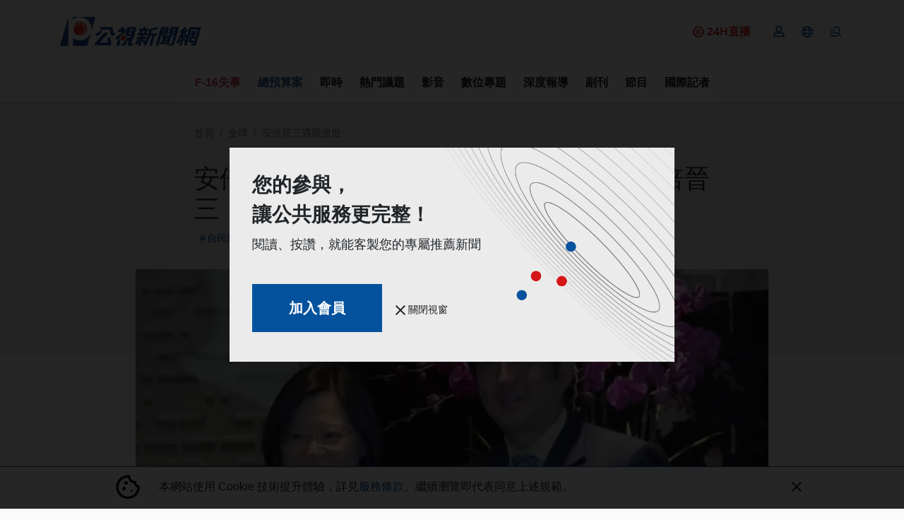

--- FILE ---
content_type: text/html; charset=utf-8
request_url: https://news.pts.org.tw/article/589297
body_size: 27425
content:
<!DOCTYPE html>
<html lang="zh-Hant">
<head>
    <meta charset="UTF-8">
    
    <meta name="viewport" content="width=device-width, initial-scale=1, shrink-to-fit=no">
    <link href="/favicon.ico" rel="icon" type="image/x-icon">
    <link href="https://fonts.googleapis.com/css2?family=Noto+Sans+TC:wght@300;400;700&display=swap"
          rel="preload" as="style">
    <link rel="preload" as="style" href="/css/style_new.css?id=269cf5bf797407c58a38596cc5104b2a">

        <!-- Google Tag Manager -->
<script>(function (w, d, s, l, i) {
        w[l] = w[l] || [];
        w[l].push({
            'gtm.start':
                new Date().getTime(), event: 'gtm.js'
        });
        var f = d.getElementsByTagName(s)[0],
            j = d.createElement(s), dl = l != 'dataLayer' ? '&l=' + l : '';
        j.async = true;
        j.src =
            'https://www.googletagmanager.com/gtm.js?id=' + i + dl;
        f.parentNode.insertBefore(j, f);
    })(window, document, 'script', 'dataLayer', 'GTM-W3W2ZR4');</script>
<!-- End Google Tag Manager -->
<script async type="application/javascript"
        src="https://news.google.com/swg/js/v1/swg-basic.js"></script>
<script>
    (self.SWG_BASIC = self.SWG_BASIC || []).push( basicSubscriptions => {
        basicSubscriptions.init({
            type: "NewsArticle",
            isPartOfType: ["Product"],
            isPartOfProductId: "CAoiEAFKuO7Cyf7e_yRTyc4ykp0:openaccess",
            clientOptions: { theme: "light", lang: "zh-TW" },
        });
    });
</script>

    <title>安倍遇襲／任期最久的日本首相最友台 安倍晉三：台灣有事等於日本有事 ｜ 公視新聞網 PNN</title>
<meta name="description" content="安倍晉三兩度帶領自民黨執政，並寫下紀錄，成為連續總任期最長的日本首相。任期間他倡議「安倍經濟學」，以三支箭期望帶動低迷已久的日本經濟再生。安倍與台灣政要關係良好，不僅曾於2010年訪台，去年也與總統蔡英文進行視訊線上對話，討論台灣問題。">
<meta name="author" content="李文馨／整理報導">
<meta property="article:published_time" content="2022-07-08T01:04:00+08:00">
<meta property="pubdate" content="2022-07-08T01:04:00+08:00">
<meta property="article:modified_time" content="2022-07-08T13:59:44+08:00">
<meta property="lastmod" content="2022-07-08T13:59:44+08:00">
<meta property="article:section" content="全球">
<link rel="canonical" href="https://news.pts.org.tw/article/589297">
<meta property="og:title" content="安倍遇襲／任期最久的日本首相最友台 安倍晉三：台灣有事等於日本有事 ｜ 公視新聞網 PNN">
<meta property="og:description" content="安倍晉三兩度帶領自民黨執政，並寫下紀錄，成為連續總任期最長的日本首相。任期間他倡議「安倍經濟學」，以三支箭期望帶動低迷已久的日本經濟再生。安倍與台灣政要關係良好，不僅曾於2010年訪台，去年也與總統蔡英文進行視訊線上對話，討論台灣問題。">
<meta property="og:article:author" content="李文馨／整理報導">
<meta property="og:type" content="article">
<meta property="og:url" content="https://news.pts.org.tw/article/589297">
<meta property="og:site_name" content="公視新聞網 PNN">
<meta property="og:image" content="https://news-data.pts.org.tw/media/77718/cover.jpg">

<meta name="twitter:card" content="summary">
<meta name="twitter:site" content="@pnnpts">
<meta name="twitter:creator" content="@pnnpts">
<meta name="twitter:title" content="安倍遇襲／任期最久的日本首相最友台 安倍晉三：台灣有事等於日本有事">
<meta name="twitter:description" content="安倍晉三兩度帶領自民黨執政，並寫下紀錄，成為連續總任期最長的日本首相。任期間他倡議「安倍經濟學」，以三支箭期望帶動低迷已久的日本經濟再生。安倍與台灣政要關係良好，不僅曾於2010年訪台，去年也與總統蔡英文進行視訊線上對話，討論台灣問題。">
<meta name="twitter:image" content="https://news-data.pts.org.tw/media/77718/cover.jpg">
<script type="application/ld+json">{"@context":"https://schema.org","@type":"NewsArticle","name":"安倍遇襲／任期最久的日本首相最友台 安倍晉三：台灣有事等於日本有事 ｜ 公視新聞網 PNN","description":"安倍晉三兩度帶領自民黨執政，並寫下紀錄，成為連續總任期最長的日本首相。任期間他倡議「安倍經濟學」，以三支箭期望帶動低迷已久的日本經濟再生。安倍與台灣政要關係良好，不僅曾於2010年訪台，去年也與總統蔡英文進行視訊線上對話，討論台灣問題。","image":["https://news-data.pts.org.tw/media/77718/cover.jpg","https://news-data.pts.org.tw/media/77718/cover.jpg"],"author":{"@type":"person","name":"李文馨／整理報導"},"articleBody":"安倍遇襲最新情形【不斷更新】日本前首相安倍晉三今（8）日上午11時30分（台灣時間10時30分），於奈良為自民黨參議院議員候選人助選時，疑遭一名男子持槍從背後襲擊，安倍中彈流血緊急送醫，警方在現場逮嫌疑犯山上徹也。據路透社報導，官房長官松野博一在首相官邸前記者會上表示，安倍狀況不明，但共同社稍早消息曾指出，心肺停止。2006年，52歲的安倍晉三擊敗外務大臣麻生太郎，高票當選自民黨總裁，順勢成為日本二戰後最年輕的內閣總理大臣，其外公岸信介和外叔公佐藤榮作都曾任日本總理大臣，因此家族在日本有「一家三宰相」之稱，在當時蔚為佳話。然而因內政頻出問題，一年後安倍黯然下台。2012年，安倍再度當選自民黨總裁，該年年底由天皇明仁任命為第96任內閣總理大臣。上任後，安倍在首次執政演說中提出「三支箭」，期望帶動低迷已久的日本經濟再生，執政期間，內閣通過激進的「安倍經濟學」經濟政策，以期刺激經濟增長。他率領自民黨執政一直到2020年，以健康因素為由，辭去自民黨總裁及首相職務，不過至此他已寫下歷史，成為連續總任期最長的日本首相。安倍曾於2010年擔任眾議員期間參訪台灣，拜會前總統李登輝與總統馬英九、民進黨主席蔡英文等政要。任首相期間，他除提升防衛廳為防衛省，擴大軍費開支，加強日本防衛能力，但未能修改日本憲法第九條禁止因非自衛原因組織軍隊的規定。對於台灣問題與台海危機，安倍去年曾表示「台灣有事」等同於「日本有事」，也等同於「日美同盟有事」，並說中國高層絕對不能誤判，否則等同於走經濟自殺道路。","articleSection":["全球","安倍晉三遇襲逝世"],"url":"https://news.pts.org.tw/article/589297","headline":"安倍遇襲／任期最久的日本首相最友台 安倍晉三：台灣有事等於日本有事 ｜ 公視新聞網 PNN","datePublished":"2022-07-08T01:04:00+08:00","keywords":["安倍","安倍晉三","日本","日本首相","自民黨總裁","任期","內閣","前總統李登輝","台海危機","台灣","台灣問題","執政","日本經濟","民進黨主席","理大","經濟","總理","總統馬英九","自民黨","防衛","首相","麻生太郎"],"publisher":{"@type":"Organization","name":"公視新聞網","url":"https://news.pts.org.tw/","logo":{"@type":"ImageObject","url":"https://d3prffu8f9hpuw.cloudfront.net/news/static/public/images/logo.png"}},"mainEntityOfPage":"https://news.pts.org.tw/article/589297","dateModified":"2022-07-08T13:59:44+08:00"}</script><script type="application/ld+json">{"@context":"https://schema.org","@type":"WebPage","name":"安倍遇襲／任期最久的日本首相最友台 安倍晉三：台灣有事等於日本有事 ｜ 公視新聞網 PNN","description":"由公共電視新聞部製播，提供每日正確、即時的新聞內容，以及多元觀點。","url":"https://news.pts.org.tw/article/589297"}</script><script type="application/ld+json">{"@context":"https://schema.org","@type":"ItemList","name":"公視新聞網 PNN","description":"由公共電視新聞部製播，提供每日正確、即時的新聞內容，以及多元觀點。","url":"https://news.pts.org.tw/article/589297","itemListElement":[]}</script><script type="application/ld+json">{"@context":"https://schema.org","@type":"BreadcrumbList","name":"公視新聞網 PNN","description":"由公共電視新聞部製播，提供每日正確、即時的新聞內容，以及多元觀點。","url":"https://news.pts.org.tw/article/589297","itemListElement":[{"@type":"ListItem","position":1,"item":"https://news.pts.org.tw","name":"首頁"},{"@type":"ListItem","position":2,"item":"https://news.pts.org.tw/category/4","name":"全球"},{"@type":"ListItem","position":3,"name":"安倍遇襲／任期最久的日本首相最友台 安倍晉三：台灣有事等於日本有事"}]}</script><script type="application/ld+json">{"@context":"https://schema.org","@type":"BreadcrumbList","name":"公視新聞網 PNN","description":"由公共電視新聞部製播，提供每日正確、即時的新聞內容，以及多元觀點。","url":"https://news.pts.org.tw/article/589297","itemListElement":[{"@type":"ListItem","position":1,"item":"https://news.pts.org.tw","name":"首頁"},{"@type":"ListItem","position":2,"item":"https://news.pts.org.tw/category/4","name":"全球"},{"@type":"ListItem","position":3,"item":"https://news.pts.org.tw/hotTopic/13","name":"安倍晉三遇襲逝世"},{"@type":"ListItem","position":4,"name":"安倍遇襲／任期最久的日本首相最友台 安倍晉三：台灣有事等於日本有事"}]}</script>
    <meta property="fb:app_id" content="466487386878484"/>
    
        
    <link rel="stylesheet" href="/css/style_new.css?id=269cf5bf797407c58a38596cc5104b2a">
        <style>
                
        /* Photos Lightbox Styles */
        .photos-lightbox-container {
            margin: 2rem 0;
        }

        .photos-grid {
            display: grid;
            gap: 0.5rem;
        }

        @media (min-width: 768px) {
            .photos-grid {
                gap: 0.75rem;
            }
        }

        .photo-item {
            cursor: pointer;
            position: relative;
            overflow: hidden;
            border-radius: 0.5rem;
            box-shadow: 0 1px 2px 0 rgba(0, 0, 0, 0.05);
            background-color: #f3f4f6;
            transition: all 0.2s;
        }

        .photo-item:hover {
            box-shadow: 0 4px 6px -1px rgba(0, 0, 0, 0.1);
        }

        .photo-item img {
            width: 100%;
            height: 100%;
            object-fit: cover;
            transition: transform 0.2s;
        }

        .photo-item:hover img {
            transform: scale(1.05);
        }
    </style>
    
    <!-- Web Application Manifest -->
<link rel="manifest" href="https://news.pts.org.tw/manifest.json">
<!-- Chrome for Android theme color -->
<meta name="theme-color" content="#000000">

<!-- Add to homescreen for Chrome on Android -->
<meta name="mobile-web-app-capable" content="yes">
<meta name="application-name" content="公視新聞">
<link rel="icon" sizes="512x512" href="/images/pwa-pts-icon/pwa-pts-icon-512x512.png">

<!-- Add to homescreen for Safari on iOS -->
<meta name="apple-mobile-web-app-capable" content="yes">
<meta name="apple-mobile-web-app-status-bar-style" content="black">
<meta name="apple-mobile-web-app-title" content="公視新聞">
<link rel="apple-touch-icon" href="/images/pwa-pts-icon/pwa-pts-icon-512x512.png">


<link href="/images/pwa-pts-icon/pwa-pts-splash-640x1136.png" media="(device-width: 320px) and (device-height: 568px) and (-webkit-device-pixel-ratio: 2)" rel="apple-touch-startup-image" />
<link href="/images/pwa-pts-icon/pwa-pts-splash-750x1334.png" media="(device-width: 375px) and (device-height: 667px) and (-webkit-device-pixel-ratio: 2)" rel="apple-touch-startup-image" />
<link href="/images/pwa-pts-icon/pwa-pts-splash-1242x2208.png" media="(device-width: 621px) and (device-height: 1104px) and (-webkit-device-pixel-ratio: 3)" rel="apple-touch-startup-image" />
<link href="/images/pwa-pts-icon/pwa-pts-splash-1125x2436.png" media="(device-width: 375px) and (device-height: 812px) and (-webkit-device-pixel-ratio: 3)" rel="apple-touch-startup-image" />
<link href="/images/pwa-pts-icon/pwa-pts-splash-828x1792.png" media="(device-width: 414px) and (device-height: 896px) and (-webkit-device-pixel-ratio: 2)" rel="apple-touch-startup-image" />
<link href="/images/pwa-pts-icon/pwa-pts-splash-1242x2688.png" media="(device-width: 414px) and (device-height: 896px) and (-webkit-device-pixel-ratio: 3)" rel="apple-touch-startup-image" />
<link href="/images/pwa-pts-icon/pwa-pts-splash-1536x2048.png" media="(device-width: 768px) and (device-height: 1024px) and (-webkit-device-pixel-ratio: 2)" rel="apple-touch-startup-image" />
<link href="/images/pwa-pts-icon/pwa-pts-splash-1668x2224.png" media="(device-width: 834px) and (device-height: 1112px) and (-webkit-device-pixel-ratio: 2)" rel="apple-touch-startup-image" />
<link href="/images/pwa-pts-icon/pwa-pts-splash-1668x2388.png" media="(device-width: 834px) and (device-height: 1194px) and (-webkit-device-pixel-ratio: 2)" rel="apple-touch-startup-image" />
<link href="/images/pwa-pts-icon/pwa-pts-splash-2048x2732.png" media="(device-width: 1024px) and (device-height: 1366px) and (-webkit-device-pixel-ratio: 2)" rel="apple-touch-startup-image" />

<!-- Tile for Win8 -->
<meta name="msapplication-TileColor" content="#ffffff">
<meta name="msapplication-TileImage" content="/images/pwa-pts-icon/pwa-pts-icon-512x512.png">

<script type="text/javascript">
    // Initialize the service worker
    if ('serviceWorker' in navigator) {
        navigator.serviceWorker.register('/serviceworker.js', {
            scope: '.'
        }).then(function (registration) {
            // Registration was successful
            console.log('Laravel PWA: ServiceWorker registration successful with scope: ', registration.scope);
        }, function (err) {
            // registration failed :(
            console.log('Laravel PWA: ServiceWorker registration failed: ', err);
        });
    }
</script><!-- Livewire Styles --><style >[wire\:loading][wire\:loading], [wire\:loading\.delay][wire\:loading\.delay], [wire\:loading\.inline-block][wire\:loading\.inline-block], [wire\:loading\.inline][wire\:loading\.inline], [wire\:loading\.block][wire\:loading\.block], [wire\:loading\.flex][wire\:loading\.flex], [wire\:loading\.table][wire\:loading\.table], [wire\:loading\.grid][wire\:loading\.grid], [wire\:loading\.inline-flex][wire\:loading\.inline-flex] {display: none;}[wire\:loading\.delay\.none][wire\:loading\.delay\.none], [wire\:loading\.delay\.shortest][wire\:loading\.delay\.shortest], [wire\:loading\.delay\.shorter][wire\:loading\.delay\.shorter], [wire\:loading\.delay\.short][wire\:loading\.delay\.short], [wire\:loading\.delay\.default][wire\:loading\.delay\.default], [wire\:loading\.delay\.long][wire\:loading\.delay\.long], [wire\:loading\.delay\.longer][wire\:loading\.delay\.longer], [wire\:loading\.delay\.longest][wire\:loading\.delay\.longest] {display: none;}[wire\:offline][wire\:offline] {display: none;}[wire\:dirty]:not(textarea):not(input):not(select) {display: none;}:root {--livewire-progress-bar-color: #2299dd;}[x-cloak] {display: none !important;}[wire\:cloak] {display: none !important;}dialog#livewire-error::backdrop {background-color: rgba(0, 0, 0, .6);}</style>
</head>
<body>
<!-- Google Tag Manager (noscript) -->
<noscript>
    <iframe src="https://www.googletagmanager.com/ns.html?id=GTM-W3W2ZR4"
            height="0" width="0" style="display:none;visibility:hidden"></iframe>
</noscript>

<!-- End Google Tag Manager (noscript) -->
<div id="fb-root"></div>


<svg class="d-none">
    <symbol id="pageNext">
        <path data-name="Path 3083" d="M10.02 6 8.61 7.41 13.19 12l-4.58 4.59L10.02 18l6-6z" fill="currentColor"/>
    </symbol>
    <symbol id="pagePrev">
        <path id="Path_3081" data-name="Path 3081" fill="currentColor"
              d="M15.61,7.41,14.2,6l-6,6,6,6,1.41-1.41L11.03,12Z"/>
    </symbol>
</svg>
<div  x-data="headerBar">
    <header class="main-header">
        <div class="tw-hidden" id="readBar"></div>
        <div class="container tw-flex tw-items-center tw-justify-between ">
            <a href="/"><img class="header-logo tw-w-[160px] sm:tw-w-[200px]"
                             src="https://news.pts.org.tw/images/logo.svg" alt="公視新聞網"></a>
            <a href="https://www.youtube.com/watch?v=quwqlazU-c8" target="_blank" class="lg:tw-flex tw-hidden tw-mr-5 tw-items-center tw-basis-10/12 tw-justify-end hover:tw-no-underline">
                <svg viewBox="0 0 16 16" fill="none" xmlns="http://www.w3.org/2000/svg"
                    class="tw-h-4 tw-w-4 tw-mr-1">
                    <circle cx="8" cy="8" r="4" class="tw-fill-red-600 tw-animate-[pulse_0.7s_ease-in-out_infinite]"/>
                    <circle cx="8" cy="8" r="7" class="tw-stroke-red-600 tw-stroke-2"/>
                    </svg>
            <span class="tw-font-bold tw-text-red-600 tw-text-base ">24H直播</span>
            </a>

            <div wire:snapshot="{&quot;data&quot;:[],&quot;memo&quot;:{&quot;id&quot;:&quot;hL4HfbrSEWgTUpECcXVQ&quot;,&quot;name&quot;:&quot;header-button-list&quot;,&quot;path&quot;:&quot;article\/589297&quot;,&quot;method&quot;:&quot;GET&quot;,&quot;release&quot;:&quot;a-a-a&quot;,&quot;children&quot;:[],&quot;scripts&quot;:[&quot;3073408751-1&quot;],&quot;assets&quot;:[],&quot;errors&quot;:[],&quot;locale&quot;:&quot;zh_TW&quot;},&quot;checksum&quot;:&quot;3db82d58da7c39cbf860b6bd969620b337ef682af11511065c8261ced91f33b0&quot;}" wire:effects="{&quot;partials&quot;:[],&quot;scripts&quot;:{&quot;3073408751-1&quot;:&quot;&lt;script&gt;\n    Livewire.hook(&#039;request&#039;, ({uri, options, payload, respond, succeed, fail}) =&gt; {\n        const xsrfToken = window.cookies.get(&#039;XSRF-TOKEN&#039;);\n        if (xsrfToken) {\n            const body = JSON.parse(options.body);\n            delete body[&#039;_token&#039;];\n            options.body = JSON.stringify(body);\n            options.headers[&#039;X-XSRF-TOKEN&#039;] = xsrfToken;\n            delete options.headers[&#039;X-CSRF-TOKEN&#039;];\n        }\n    })\n\n    Alpine.data(&#039;headerButtonList&#039;, () =&gt; {\n        return {\n            loginVisible: false,\n            userLogoutAlert: false,\n            userButtonsVisible: false,\n            get menuShowImgUrl() {\n                if (this.menuShow)\n                    return \&quot;https:\/\/news.pts.org.tw\/images\/icon-menu.svg\&quot;;\n                return \&quot;https:\/\/news.pts.org.tw\/images\/icon-menu-close.svg\&quot;;\n            },\n            get userUlid() {\n                return window.cookies.get(&#039;member_login&#039;);\n            },\n            get userIndex() {\n                return `\/member\/${this?.userUlid}\/index`;\n            },\n            get userInfo() {\n                return `\/member\/${this?.userUlid}\/info`;\n            },\n            get userLoginVerify() {\n                return window.cookies.get(&#039;member_login_verify&#039;);\n            },\n            init() {\n                this.setGA4DataLayer();\n                if (this.userLoginVerify) {\n                    this.updateLoginCookie();\n                }\n\n            },\n            updateLoginCookie() {\n                \/\/ const now = new Date();\n                \/\/ const memberLoginTime = new Date(this.userLoginVerify);\n                \/\/ const timeDifferenceInMinutes = (now - memberLoginTime) \/ 1000 \/ 60;\n                if (!this.userUlid) {\n                    this.userLogoutAlert = true;\n                    window.cookies.set(&#039;member_login_verify&#039;, &#039;&#039;, {expires: new Date(0), path: &#039;\/&#039;});\n                    if (window.location.pathname.startsWith(&#039;\/member&#039;)) {\n                        setTimeout(() =&gt; {\n                            window.location.href = &#039;\/&#039;;\n                        }, 3000);\n                    }\n                }\n            },\n            setGA4DataLayer() {\n                if (!this.userUlid) return;\n                window.dataLayer = window.dataLayer || [];\n                window.dataLayer.push({\n                    user_id: this.userUlid,       \/\/\u6703\u54e1\u7de8\u865f\n                });\n            },\n            keepSessionAlive() {\n                if (this.userUlid) {\n                    $wire.$call(&#039;keepLive&#039;)\n                }\n            }\n        }\n\n    });\n\n&lt;\/script&gt;\n    &quot;}}" wire:id="hL4HfbrSEWgTUpECcXVQ" class="nav-action d-flex" x-data="headerButtonList">
    <div class="d-flex align-items-center position-relative">
        <div x-show="!userUlid"
             x-on:click.prevent.stop="loginVisible = true">
            <a href=""
               class="member-login-btn tw-cursor-pointer position-relative d-lg-flex mx-2 menu-icon">
                <img src="https://news.pts.org.tw/images/icon-member.svg" alt="登入">
            </a>
        </div>
        <div x-on:click.="userButtonsVisible = !userButtonsVisible; langShow = false;"
             @click.outside="userButtonsVisible = false"
             class="memberCon" x-show="userUlid"
             x-cloak>
            <a class="tw-cursor-pointer position-relative d-lg-flex mx-2 menu-icon icon-member">
                <img src="https://news.pts.org.tw/images/icon-member.svg" alt="會員">

            </a>
            <ul x-show="userButtonsVisible" class="list-unstyled position-absolute member-list hidden ">
                <li><a x-bind:href="userIndex" class="" rel="noindex, nofollow">專屬推薦</a></li>
                <li><a x-bind:href="userInfo">會員資料</a></li>
                <li><a href="https://news.pts.org.tw/member/logout">登出</a></li>
            </ul>
        </div>
        

        
        <div class="foreignCon" @click="userButtonsVisible = false; showForeign(); keepSessionAlive()">
            <a class="d-flex align-items-center mx-2 menu-icon" role="button"
            ><img
                    src="https://news.pts.org.tw/images/icon-foreign.svg" alt="">

            </a>
            <ul class="list-unstyled position-absolute lang-list"
                x-show="langShow"
                x-cloak
                @click.outside="langShow = false">
                <li><a href="/news/taigi">台語新聞</a></li>
                <li><a href="/news/english">English news</a></li>
                <li><a href="/news/vietnam">Bản tin tiếng Việt</a></li>
                <li><a href="/news/thai">โฟกัสไต้หวัน</a></li>
                <li><a href="/news/indonesian">Warta Berita</a></li>
            </ul>
        </div>

        <!--[if BLOCK]><![endif]--><!--[if ENDBLOCK]><![endif]-->
    </div>
    <div class="menuCon" @click="showMenu ">
        <a class="d-flex align-items-center ml-2 menu-icon md:tw-hidden" role="button"

        >
            <img class="d-none" x-bind:class="{
            'lg:tw-inline': !menuShow,
            }" x-cloak
                 v-bind:src="menuShowImgUrl" alt="">
            <img x-show="!menuShow" x-cloak src="https://news.pts.org.tw/images/icon-mobile-menu.svg"
                 alt="">
            <img x-show="menuShow" x-cloak src="https://news.pts.org.tw/images/icon-menu-close.svg" alt="">
        </a>

    </div>

    <style>
    .login-outside a,
    .login-outside button,
    .login-outside input,
    .login-outside select,
    .login-outside h1,
    .login-outside h2,
    .login-outside h3,
    .login-outside h4,
    .login-outside h5 {
        box-sizing: border-box;
        margin: 0;
        padding: 0;
        border: none;
        text-decoration: none;
        background: none;
        -webkit-font-smoothing: antialiased;
    }

    .login-outside menu,
    .login-outside ol,
    .login-outside ul {
        list-style-type: none;
        margin: 0;
        padding: 0;
    }

    .log-in,
    .log-in * {
        box-sizing: border-box;
    }

    .login-div {
        font-family: "NotoSansTc-Bold", sans-serif;
    }

    .login-google-icon {
        width: auto !important;
    }

    .login-google {
        font-family: "NotoSansTc-Regular", sans-serif;
    }

    .login-remain-register {
        font-family: "NotoSansTc-Regular", sans-serif;
    }

    .login-remain-text {

        font-family: "NotoSansTc-Regular", sans-serif;
    }

    .login-privacy {
        font-family: "NotoSansTc-Regular", sans-serif;
    }


</style>
<div class="member-login-container" x-cloak>
    <div
        x-show="loginVisible"
        x-on:click="loginVisible = false"
        class="black-layoff tw-left-0 tw-top-0 tw-opacity-50 tw-bg-[#0a0302] tw-z-[1021] tw-fixed tw-w-[100vw] tw-h-[100vh]">
    </div>
    <div
        x-show="loginVisible"
        class="login-outside tw-flex tw-justify-center tw-items-center tw-w-[100vw] tw-h-[100vh] tw-fixed tw-top-0 tw-left-0 tw-z-[1022]">
        <div
            x-on:click.outside="loginVisible = false"
            x-on:keydown.escape.window="loginVisible = false"
            class="log-in tw-box-border tw-w-[340px] md:tw-w-[360px] tw-bg-[#fafafa] md:tw-px-[48px] tw-py-[48px] tw-flex tw-flex-col tw-gap-[48px] tw-items-center tw-justify-start tw-relative">
            <div
                class="login-div tw-text-left tw-text-black tw-font-[700] tw-text-[20px] tw-leading-[180%] tw-relative">
                登入
            </div>
            <div
                class="tw-flex tw-flex-col tw-gap-[24px] tw-items-center tw-justify-start tw-flex-shrink-0 tw-relative">
                <a href="https://news.pts.org.tw/auth/google?openExternalBrowser=1&amp;currentUrl=https%3A%2F%2Fnews.pts.org.tw%2Farticle%2F589297" rel="noindex, nofollow">
                    <div
                        class="tw-bg-[#fafafa] tw-border tw-border-solid tw-border-[#b2b2b2] tw-px-[32px] tw-py-[16px] tw-flex tw-flex-row tw-gap-[16px] tw-items-center tw-justify-center tw-flex-shrink-0 tw-relative tw-cursor-pointer">
                        <img
                            class="login-google-icon tw-w-auto tw-flex-shrink-0 tw-w-[36px] tw-h-[36px] tw-relative tw-object-cover"
                            src="https://news.pts.org.tw/images/icon-login-google.png" alt=""/>
                        <div
                            class="login-google tw-text-left tw-text-[#1f1f1f] tw-text-[16px] tw-leading-[180%] tw-font-[400] tw-relative">
                            使用Google帳號登入
                        </div>
                    </div>
                </a>
                <a href="https://news.pts.org.tw/auth/google?openExternalBrowser=1&amp;currentUrl=https%3A%2F%2Fnews.pts.org.tw%2Farticle%2F589297" class="tw-cursor-pointer" rel="noindex, nofollow">
                    <div
                        class="login-remain-register tw-text-left tw-text-[#04529d] tw-text-[16px] tw-leading-[180%] tw-font-[400] tw-relative">
                        還沒有帳號，現在去註冊
                    </div>
                </a>
            </div>
            <div class="tw-flex tw-flex-row tw-gap-0 tw-items-start tw-justify-center tw-flex-shrink-0 tw-relative">
                <div
                    class="login-remain-text tw-text-left tw-text-[#1f1f1f] tw-text-[12px] tw-leading-[150%] tw-font-[400] tw-relative">
                    完成帳號登入及註冊代表同意我們的
                </div>
                <a href="">
                    <div
                        class="login-privacy tw-text-left tw-text-[#04529d] tw-text-[12px] tw-font-[400] tw-underline tw-relative">
                        隱私權政策
                    </div>
                </a>
            </div>
        </div>
    </div>
</div>

    <style>
    /* 固定在螢幕頂部，水平置中 */
    .fixed-alert-wrapper {
        position: fixed;
        top: 2rem; /* 從頂部稍微下移一點，讓視覺更舒適 */
        left: 50%;
        transform: translateX(-50%); /* 僅水平置中 */
        z-index: 1000; /* 保證它顯示在最上層 */
    }

    .fixed-alert {
        border-radius: 1rem;
        padding: 1.5rem; /* 增加內距，讓內容看起來更寬敞 */
        width: 22rem;
        height: auto; /* 自動高度，讓它根據內容自適應 */
        background-color: #f8fafc; /* 更柔和的背景顏色 */
        display: flex;
        align-items: center;
        justify-content: center;
        flex-direction: column; /* 垂直排列內容 */
        opacity: 0;
        transform: translateY(-100%); /* 只影響 Y 軸 */
        transition: transform 0.4s ease-out, opacity 0.4s ease-out;
        box-shadow: 0 10px 15px rgba(0, 0, 0, 0.1), 0 4px 6px rgba(0, 0, 0, 0.05); /* 增加陰影效果 */
    }

    /* 當顯示時的狀態 (slidedown) */
    .fixed-alert.show {
        transform: translateY(0);
        opacity: 1;
    }

    .alert-content {
        text-align: center;
        font-family: 'Arial', sans-serif; /* 使用更易讀的字體 */
        color: #333; /* 調整文字顏色，讓它看起來更現代 */
    }

    .alert-button {
        background-color: #3b82f6; /* 藍色背景 */
        color: white;
        padding: 0.75rem 1.5rem; /* 增加按鈕的內距 */
        margin-top: 1.5rem; /* 增加按鈕和文字之間的間距 */
        border: none;
        cursor: pointer;
        border-radius: 0.5rem; /* 增加按鈕的圓角 */
        font-size: 1rem; /* 調整字體大小 */
        transition: background-color 0.3s ease; /* 增加平滑的過渡效果 */
    }

    .alert-button:hover {
        background-color: #2563eb; /* 當 hover 時變深色 */
    }

    p {
        font-size: 1.1rem; /* 調整段落文字大小 */
        line-height: 1.6; /* 調整行距，讓文字看起來更舒適 */
        margin: 0;
    }
</style>

<div class="fixed-alert-wrapper">
    <div class="fixed-alert"
         x-show="userLogoutAlert"
         x-transition
         x-bind:class="{ 'show': userLogoutAlert }">
        <div class="alert-content">
            <p>親愛的會員，您已經登出囉，如果需要繼續使用會員功能，還請您重新登入</p>
            <button class="alert-button" x-on:click.prevent="userLogoutAlert = false">
                確認
            </button>
        </div>
    </div>
</div>
</div>        </div>
    </header>
    <div class="menu-mask" @click="hideMenu"></div>
    <div class="menu-block" x-show="menuShow" x-cloak>
        <div class="container">
            <div class="row justify-content-center">
                <div class="col-lg-8">
                    <div class="position-relative">
                        <form @submit.stop.prevent="gotoSearch">
                            <div class="tw-flex">
                            <input type="text" placeholder="請輸入關鍵字" class="form-control tw-flex-grow" name="q"
                                   x-model="q"
                            >
                            <button class="btn tw-flex searchBtn" @click.stop.prevent="gotoSearch"><img
                                    src="https://news.pts.org.tw/images/icon-search.svg" alt="">
                            </button>
                            </div>
                        </form>
                    </div>
                    <div class="pt-5">
                        <div class="row justify-content-around">
                            <div class="col-lg-4 col-6">
                                <div class="d-flex align-items-center section-title-wrap">
                                    <div class="section-title">內容</div>
                                    <div class="conclusion-line col"></div>
                                </div>
                                <ul class="list-unstyled menu-block-list">
                                    
                                    <li><a href="/dailynews">即時新聞</a></li>
                                    
                                    <li><a href="/curations">專題策展</a></li>
                                    <li><a href="/projects">數位敘事</a></li>
                                    <li><a href="/program">當期節目</a></li>
                                    <li><a href="/report">深度報導</a></li>
                                    <li><a href="https://news.pts.org.tw/opinion">觀點</a></li>
                                    
                                </ul>
                            </div>
                            <div class="col-lg-4 col-6">
                                <div class="d-flex align-items-center section-title-wrap">
                                    <div class="section-title">分類</div>
                                    <div class="conclusion-line col"></div>
                                </div>
                                <ul class="list-unstyled menu-block-list menu-block-list-sep">
                                    <li class="w-50"><a href="https://news.pts.org.tw/category/1">政治</a></li>
                                    <li class="w-50"><a href="https://news.pts.org.tw/category/5">生活</a></li>
                                    <li class="w-50"><a href="https://news.pts.org.tw/category/4">全球</a></li>
                                    <li class="w-50"><a href="https://news.pts.org.tw/category/11">地方</a></li>
                                    <li class="w-50"><a href="https://news.pts.org.tw/category/9">兩岸</a></li>
                                    <li class="w-50"><a href="https://news.pts.org.tw/category/6">文教科技</a></li>
                                    <li class="w-50"><a href="https://news.pts.org.tw/category/10">產經</a></li>
                                    <li class="w-50"><a href="https://news.pts.org.tw/category/12">社福人權</a></li>

                                    <li class="w-100"><a href="https://news.pts.org.tw/category/3">環境</a></li>
                                    <li class="w-100"><a href="https://news.pts.org.tw/category/7">社會</a></li>

                                </ul>
                            </div>
                        </div>
                    </div>
                </div>
            </div>
        </div>
        <footer class="main-footer">
            <div class="container">
                <div class="row justify-content-center">
                    <div class="col-lg-10">
                        <div class="sc-list">
                            <a href="https://www.facebook.com/pnnpts/" target="_blank">
                                <img width="38" src="https://news.pts.org.tw/images/icon-fb.svg" alt="">
                            </a>
                            <a href="https://www.instagram.com/pts.news/" target="_blank">
                                <img width="38" src="https://news.pts.org.tw/images/icon-ig.svg" alt="">
                            </a>
                            <a href="https://www.youtube.com/channel/UCexpzYDEnfmAvPSfG4xbcjA?view_as=subscriber"
                               target="_blank">
                                <img width="38" src="https://news.pts.org.tw/images/icon-yt.png" alt="">
                            </a>
                            <a href="https://t.me/PTS_TW_NEWS" target="_blank">
                                <img width="38" width="38" src="https://news.pts.org.tw/images/icon-tg.svg" alt="">
                            </a>
                            <a href="https://news.pts.org.tw/xml/newsfeed.xml" target="_blank">
                                <img width="38" src="https://news.pts.org.tw/images/icon-rss.svg" alt="">
                            </a>
                        </div>
                        <div class="pt-4">
                            <a href="https://news.pts.org.tw/about">關於我們</a>
                            <a href="https://news.pts.org.tw/correct">更正啟事</a>
                            <a href="https://about.pts.org.tw/pr/latestnews/">最新消息</a>
                            <a href="https://news.pts.org.tw/service/2025-07-29">服務條款</a>
                        </div>
                    </div>
                </div>
            </div>
        </footer>
    </div>

    <div class="mobile-search-area" x-bind:class="{'show-search': searchExpandMobile}">
        <div class="mobile-search-wrap d-flex align-items-center">
            <img src="https://news.pts.org.tw/images/icon-search.svg" alt="">
            <form @submit.stop="gotoSearch">
                <input type="text" name="q" placeholder="Search" x-model="q">
            </form>
        </div>
    </div>
</div>

<nav class="main-nav sticky-top navbar-sticky">
    <div class="container">
        <div class="">
            <div class="p-0">
                <div class="nav-wrapper d-flex">
    <ul class="list-unstyled d-flex mb-0">
                    <li id="ga-nav-menu-0" class="ga-nav-menu" data-index="100"><a style="color:#CA3E50" href="https://news.pts.org.tw/hotTopic/611">F-16失事</a></li>
                    <li id="ga-nav-menu-1" class="ga-nav-menu" data-index="98"><a style="color:#2B6197" href="https://news.pts.org.tw/hotTopic/606">總預算案</a></li>
                    <li id="ga-nav-menu-2" class="ga-nav-menu" data-index="1"><a style="" href="https://news.pts.org.tw/dailynews">即時</a></li>
                    <li id="ga-nav-menu-3" class="ga-nav-menu" data-index="27"><a style="" href="https://news.pts.org.tw/hotTopic">熱門議題</a></li>
                    <li id="ga-nav-menu-4" class="ga-nav-menu" data-index="29"><a style="" href="https://news.pts.org.tw/video">影音</a></li>
                    <li id="ga-nav-menu-5" class="ga-nav-menu" data-index="3"><a style="" href="https://news.pts.org.tw/projects">數位專題</a></li>
                    <li id="ga-nav-menu-6" class="ga-nav-menu" data-index="7"><a style="" href="https://news.pts.org.tw/report">深度報導</a></li>
                    <li id="ga-nav-menu-7" class="ga-nav-menu" data-index="49"><a style="" href="https://news.pts.org.tw/supplement">副刊</a></li>
                    <li id="ga-nav-menu-8" class="ga-nav-menu" data-index="6"><a style="" href="https://news.pts.org.tw/program">節目</a></li>
                    <li id="ga-nav-menu-9" class="ga-nav-menu" data-index="79"><a style="" href="https://news.pts.org.tw/hotTopic/270">國際記者</a></li>
            </ul>
</div>
            </div>
        </div>
    </div>
</nav>
<article>
        <div wire:snapshot="{&quot;data&quot;:[],&quot;memo&quot;:{&quot;id&quot;:&quot;QKM7LdBUytGk6WETcM1N&quot;,&quot;name&quot;:&quot;break-news-bar&quot;,&quot;path&quot;:&quot;article\/589297&quot;,&quot;method&quot;:&quot;GET&quot;,&quot;release&quot;:&quot;a-a-a&quot;,&quot;children&quot;:[],&quot;scripts&quot;:[],&quot;assets&quot;:[],&quot;errors&quot;:[],&quot;locale&quot;:&quot;zh_TW&quot;},&quot;checksum&quot;:&quot;2bd5629d4c72f8a36caeb4daceb361df4deaefe3a22a4053a4fc5ab33a88344f&quot;}" wire:effects="{&quot;partials&quot;:[]}" wire:id="QKM7LdBUytGk6WETcM1N">
        <!--[if BLOCK]><![endif]--><!--[if ENDBLOCK]><![endif]--></div>
    <div class="main-info article-main-info">
        <div class="container">
            <div class="row justify-content-center">
                <div class="col-lg-8">
                    <nav aria-label="breadcrumb">
        <ol class="breadcrumb">
            <li class="breadcrumb-item"><a href="/">首頁</a></li>
                            <li class="breadcrumb-item"><a
                        href="https://news.pts.org.tw/category/4">全球</a>
                </li>
                                                        <li class="breadcrumb-item"><a
                        href="https://news.pts.org.tw/hotTopic/13">安倍晉三遇襲逝世</a>
                </li>
                                        </ol>
    </nav>
                    <h1 class="article-title">安倍遇襲／任期最久的日本首相最友台 安倍晉三：台灣有事等於日本有事</h1>
                    <ul x-data="articleTags" class="list-unstyled tag-list list-flex d-flex" x-ref="list">
                <li class="blue-tag hashList"><a href="/tag/17557/">自民黨總裁</a></li>
        
                <li class="blue-tag hashList"><a href="/tag/5175/">安倍</a></li>
        
                <li class="blue-tag hashList"><a href="/tag/1484/">安倍晉三</a></li>
        
                <li class="blue-tag hashList"><a href="/tag/13936/">日本首相</a></li>
                    <li @click="show" x-show="showMore" class="blue-tag more-tag"><a>...</a></li>
        
                <li class="blue-tag hide-tag hashList"><a href="/tag/19926/">日本</a></li>
        
    </ul>

    
                </div>
            </div>
        </div>
        <div class="kv_container">
                            <figure class="figure main-figure" x-data="articleCoverLoad">
    <picture x-ref="picture">
        <source srcset="https://news-data.pts.org.tw/media/77718/cover.jpg" media="(min-width: 600px)" type="image/webp">
        <source srcset="https://news-data.pts.org.tw/media/77718/cover.jpg" media="(min-width: 600px)">
        <source srcset="https://news-data.pts.org.tw/media/77718/cover.jpg" media="(max-width: 599px)"
                type="image/webp">
        <source srcset="https://news-data.pts.org.tw/media/77718/cover.jpg" media="(max-width: 599px)">
        <img x-ref="img" class="tw-object-cover md:tw-max-h-[500px] sm:tw-max-h-[400px]  tw-max-h-[250px]" src="https://news-data.pts.org.tw/media/77718/cover.jpg" alt="">
    </picture>
    </figure>

                    </div>
    </div>
        <div class="container">
        <article class="row">
            <div class="col-lg-2">
                            </div>
            <div class="col-lg-8">
                <div class="share-list share-list-bottom">
    <a href="https://www.facebook.com/sharer/sharer.php?u=https%3A%2F%2Fnews.pts.org.tw%2Farticle%2F589297" target="_blank">
        <img
            src="https://news.pts.org.tw/images/icon-fb2.svg" alt="">
    </a>
    <a href="https://social-plugins.line.me/lineit/share?url=https%3A%2F%2Fnews.pts.org.tw%2Farticle%2F589297" target="_blank">
        <img
            src="https://news.pts.org.tw/images/icon-line.svg" alt="">
    </a>
    <a href="https://twitter.com/intent/tweet?url=https%3A%2F%2Fnews.pts.org.tw%2Farticle%2F589297" target="_blank">
        <img
            src="https://news.pts.org.tw/images/icon-twitter-b.svg" alt="">
    </a>
    <a class="copy-link-btn">
        <img src="https://news.pts.org.tw/images/icon-link.svg" data-clipboard-text="https://news.pts.org.tw/article/589297" alt="">
    </a>
                        <style wire:snapshot="{&quot;data&quot;:{&quot;target&quot;:[[],{&quot;key&quot;:589297,&quot;class&quot;:&quot;newsMain&quot;,&quot;relations&quot;:[&quot;mediaCoverThumb&quot;,&quot;mediaOgimage&quot;,&quot;attach&quot;,&quot;category&quot;,&quot;newsData&quot;,&quot;topics&quot;,&quot;topics.first_topic&quot;,&quot;topics.nodes_list&quot;,&quot;topics.nodes_list.nodes&quot;,&quot;topics.nodes_list.nodes.mediaCoverThumb&quot;,&quot;topics.nodes_list.nodes.mediaOgimage&quot;,&quot;topics.nodes_list.nodes.payload&quot;,&quot;topics.nodes_list.nodes.newsData&quot;,&quot;topics.nodes_list.nodes.all_tags&quot;,&quot;all_tags&quot;,&quot;authors&quot;],&quot;s&quot;:&quot;elmdl&quot;}],&quot;like&quot;:false,&quot;likeCount&quot;:0,&quot;loginAlert&quot;:false},&quot;memo&quot;:{&quot;id&quot;:&quot;0fq15R4c30tvkfQMBuod&quot;,&quot;name&quot;:&quot;part.like-button-alpinejs-v2&quot;,&quot;path&quot;:&quot;article\/589297&quot;,&quot;method&quot;:&quot;GET&quot;,&quot;release&quot;:&quot;a-a-a&quot;,&quot;children&quot;:[],&quot;scripts&quot;:[&quot;14742252-1&quot;],&quot;assets&quot;:[],&quot;errors&quot;:[],&quot;locale&quot;:&quot;zh_TW&quot;},&quot;checksum&quot;:&quot;eee9fafe2063228003f8e3ff1a901acfa711cc13deb3102a492ccecd4afced40&quot;}" wire:effects="{&quot;partials&quot;:[],&quot;scripts&quot;:{&quot;14742252-1&quot;:&quot;&lt;script&gt;\n    Livewire.hook(&#039;request&#039;, ({uri, options, payload, respond, succeed, fail}) =&gt; {\n        const xsrfToken = window.cookies.get(&#039;XSRF-TOKEN&#039;);\n        if (xsrfToken) {\n            const body = JSON.parse(options.body);\n            delete body[&#039;_token&#039;];\n            options.body = JSON.stringify(body);\n            options.headers[&#039;X-XSRF-TOKEN&#039;] = xsrfToken;\n            delete options.headers[&#039;X-CSRF-TOKEN&#039;];\n        }\n    })\n\n    Alpine.data(&#039;likeButton&#039;, () =&gt; {\n        return {\n            isLoaded: false,\n            likeCount: $wire.$entangle(&#039;likeCount&#039;),\n            loginAlert: $wire.$entangle(&#039;loginAlert&#039;),\n            init() {\n                if (this.userUlid) {\n                    this.$nextTick(() =&gt; {\n                        $wire.$call(&#039;loadLike&#039;)\n                            .then(() =&gt; this.isLoaded = true)\n                            .catch(error =&gt; console.error(&#039;Error loading like status:&#039;, error));\n                    });\n                }\n            },\n            like: $wire.$entangle(&#039;like&#039;),\n            get unlikeStyle() {\n                return this.like ? &#039;tw-text-[#dc2626] tw-border-[#dc2626]&#039; : &#039;&#039;\n            },\n            get unlikeSvgStyle() {\n                return this.like ? &#039;tw-text-[#dc2626] tw-fill-[#dc2626] animateHeart&#039; : &#039;&#039;\n            },\n            toggleLike() {\n                $wire.call(&#039;toggleLike&#039;);\n            },\n            get userUlid() {\n                return window.cookies.get(&#039;member_login&#039;);\n            },\n            openLoginAndRememberUrl() {\n                window.location.href = this.$root.dataset.loginUrl;\n            },\n        }\n    });\n\n&lt;\/script&gt;\n    &quot;}}" wire:id="0fq15R4c30tvkfQMBuod">
    .animateHeart {
        animation: animateHeart 0.5s alternate;
    }

    @keyframes animateHeart {
        0% {
            transform: translateY(0px);
        }
        50% {
            transform: translateY(-30px);
        }
        50.1% {
            transform: translateY(30px);
        }
        100% {
            transform: translateY(0px);
        }
    }
</style>

<div class="flex justify-center items-center" x-data="likeButton"
     data-login-url="https://news.pts.org.tw/auth/google?openExternalBrowser=1&amp;currentUrl=https%3A%2F%2Fnews.pts.org.tw%2Farticle%2F589297">
    <button
        @click.debounce.500ms="toggleLike"
        x-bind:class="unlikeStyle"
        class="hover:tw-bg-[#eee] tw-pt-[2px] tw-pb-[3px] tw-overflow-hidden tw-border tw-border-[#bebebe] tw-bg-[#fafafa] lg:tw-rounded-[20px] tw-rounded-[23px] lg:tw-h-[35px] tw-h-[40px] tw-shadow-none"
    >
        <svg xmlns="http://www.w3.org/2000/svg"
             viewBox="0 0 24 24"
             class="tw-w-[23px] lg:tw-w-[20px] tw-fill-[#1a1a1a]"
             x-bind:class="unlikeSvgStyle"
        >
            <path
                d="M12 21.35l-1.45-1.32C5.4 15.36 2 12.28 2 8.5 2 5.42 4.42 3 7.5 3c1.74 0 3.41.81 4.5 2.09C13.09 3.81 14.76 3 16.5 3 19.58 3 22 5.42 22 8.5c0 3.78-3.4 6.86-8.55 11.54L12 21.35z"></path>
        </svg>
        <span class="tw-text-sm">
            讚
               <span x-text="Math.max(0, likeCount).toLocaleString()"></span>
        </span>
    </button>

    <div x-cloak x-show="loginAlert"
         class="tw-fixed tw-inset-0 tw-bg-black/30 tw-flex tw-items-center tw-justify-center tw-z-50"
         @click.self="loginAlert = false">
        <div class="tw-bg-[#ebebeb] tw-rounded-xl tw-shadow-lg tw-p-6 tw-w-[300px] tw-text-center">
            <p class="tw-text-base tw-text-black tw-mb-6">加入公視會員，<br>按讚收藏你關注的報導</p>

            <div class="tw-flex tw-flex-col tw-gap-3">
                <button
                    class="tw-bg-[#04529D] tw-text-white tw-py-2 tw-rounded-md tw-font-semibold hover:tw-opacity-90"
                    @click="openLoginAndRememberUrl()"
                >
                    登入會員
                </button>

                <button
                    class="tw-bg-white tw-text-[#04529D] tw-border tw-border-[#04529D] tw-py-2 tw-rounded-md tw-font-semibold hover:tw-bg-[#f0f0f0]"
                    @click="loginAlert = false"
                >
                    下次再說
                </button>
            </div>
        </div>
    </div>
</div>            </div>
                    <div class="text-muted tw-text-sm tw-flex tw-flex-row tw-flex-wrap article-time">
                        <div class="">
                                                            <span class="text-nowrap mr-2">發布時間：<time>2022/7/8 12:45</time></span>
                                                                                        <span class="text-nowrap">更新時間：<time >2022/7/8 13:59</time></span>
                                                    </div>
                        <div class="article_authors">
                                                            <div class="article-reporter">
                                                                                                </div>
                                                                                    <span>李文馨／整理報導</span>
                                                        </div>
                    </div>
                <div class="post-article text-align-left">
                                            <div class="articleimg">安倍晉三兩度帶領自民黨執政，並寫下紀錄，成為連續總任期最長的日本首相。任期間他倡議「安倍經濟學」，以三支箭期望帶動低迷已久的日本經濟再生。安倍與台灣政要關係良好，不僅曾於2010年訪台，去年也與總統蔡英文進行視訊線上對話，討論台灣問題。</div>
                                                                    <ul><li><a href="https://news.pts.org.tw/live/62c7a68b3f66c62fcb0ef722" target="_blank" rel="">安倍遇襲最新情形【不斷更新】</a></li></ul><p>日本前首相安倍晉三今（8）日上午11時30分（台灣時間10時30分），於奈良為自民黨參議院議員候選人助選時，疑遭一名男子持槍從背後襲擊，安倍中彈流血緊急送醫，警方在現場逮嫌疑犯山上徹也。據路透社報導，官房長官松野博一在首相官邸前記者會上表示，安倍狀況不明，但共同社稍早消息曾指出，心肺停止。</p><p>2006年，52歲的安倍晉三擊敗外務大臣麻生太郎，高票當選自民黨總裁，順勢成為日本二戰後最年輕的內閣總理大臣，其外公岸信介和外叔公佐藤榮作都曾任日本總理大臣，因此家族在日本有「一家三宰相」之稱，在當時蔚為佳話。然而因內政頻出問題，一年後安倍黯然下台。<br><br>2012年，安倍再度當選自民黨總裁，該年年底由天皇明仁任命為第96任內閣總理大臣。上任後，安倍在首次執政演說中提出「三支箭」，期望帶動低迷已久的日本經濟再生，執政期間，內閣通過激進的「安倍經濟學」經濟政策，以期刺激經濟增長。他率領自民黨執政一直到2020年，以健康因素為由，辭去自民黨總裁及首相職務，不過至此他已寫下歷史，成為連續總任期最長的日本首相。</p><p>安倍曾於2010年擔任眾議員期間參訪台灣，拜會前總統李登輝與總統馬英九、民進黨主席蔡英文等政要。任首相期間，他除提升防衛廳為防衛省，擴大軍費開支，加強日本防衛能力，但未能修改日本憲法第九條禁止因非自衛原因組織軍隊的規定。</p><p>對於台灣問題與台海危機，安倍去年曾表示「台灣有事」等同於「日本有事」，也等同於「日美同盟有事」，並說中國高層絕對不能誤判，否則等同於走經濟自殺道路。<br><br>&nbsp;</p><div class="raw-html-embed"><iframe width="560" height="315" src="https://www.youtube.com/embed/aexeyaPKLiM" title="YouTube video player" frameborder="0" allow="accelerometer; autoplay; clipboard-write; encrypted-media; gyroscope; picture-in-picture" allowfullscreen></iframe></div><p>&nbsp;</p>
                                        </div>
                                <div class="position-relative article-like-area">
                    <ul x-data="articleTags" class="list-unstyled tag-list list-flex d-flex" x-ref="list">
                <li class="blue-tag hashList"><a href="/tag/74/">前總統李登輝</a></li>
        
                <li class="blue-tag hashList"><a href="/tag/22696/">防衛</a></li>
        
                <li class="blue-tag hashList"><a href="/tag/2539/">民進黨主席</a></li>
        
                <li class="blue-tag hashList"><a href="/tag/5072/">任期</a></li>
                    <li @click="show" x-show="showMore" class="blue-tag more-tag"><a>...</a></li>
        
                <li class="blue-tag hide-tag hashList"><a href="/tag/4/">總統馬英九</a></li>
        
                <li class="blue-tag hide-tag hashList"><a href="/tag/4446/">首相</a></li>
        
                <li class="blue-tag hide-tag hashList"><a href="/tag/3791/">執政</a></li>
        
                <li class="blue-tag hide-tag hashList"><a href="/tag/5577/">理大</a></li>
        
                <li class="blue-tag hide-tag hashList"><a href="/tag/17644/">日本經濟</a></li>
        
                <li class="blue-tag hide-tag hashList"><a href="/tag/20597/">台灣問題</a></li>
        
                <li class="blue-tag hide-tag hashList"><a href="/tag/9728/">台海危機</a></li>
        
                <li class="blue-tag hide-tag hashList"><a href="/tag/5173/">自民黨</a></li>
        
                <li class="blue-tag hide-tag hashList"><a href="/tag/1005/">總理</a></li>
        
                <li class="blue-tag hide-tag hashList"><a href="/tag/19923/">台灣</a></li>
        
                <li class="blue-tag hide-tag hashList"><a href="/tag/4449/">麻生太郎</a></li>
        
                <li class="blue-tag hide-tag hashList"><a href="/tag/3847/">內閣</a></li>
        
                <li class="blue-tag hide-tag hashList"><a href="/tag/19958/">經濟</a></li>
        
    </ul>


                </div>
            </div>
        </article>
        <div wire:snapshot="{&quot;data&quot;:[],&quot;memo&quot;:{&quot;id&quot;:&quot;q3y1OXA2T2dwx4PKzTb1&quot;,&quot;name&quot;:&quot;site-banner&quot;,&quot;path&quot;:&quot;article\/589297&quot;,&quot;method&quot;:&quot;GET&quot;,&quot;release&quot;:&quot;a-a-a&quot;,&quot;children&quot;:[],&quot;scripts&quot;:[],&quot;assets&quot;:[],&quot;errors&quot;:[],&quot;locale&quot;:&quot;zh_TW&quot;},&quot;checksum&quot;:&quot;dd1eb5710ae4b8b4716e67a06af8e542160fea1df83077ae02b2368a9cdc2e68&quot;}" wire:effects="{&quot;partials&quot;:[]}" wire:id="q3y1OXA2T2dwx4PKzTb1" class="site-banner" class="hidden">
        <!--[if BLOCK]><![endif]--><!--[if ENDBLOCK]><![endif]-->    </div>
    </div>

</article>
    <div wire:snapshot="{&quot;data&quot;:[],&quot;memo&quot;:{&quot;id&quot;:&quot;W7YXcqvZv3v0imunuv8h&quot;,&quot;name&quot;:&quot;idle-modal&quot;,&quot;path&quot;:&quot;article\/589297&quot;,&quot;method&quot;:&quot;GET&quot;,&quot;release&quot;:&quot;a-a-a&quot;,&quot;children&quot;:[],&quot;scripts&quot;:[],&quot;assets&quot;:[],&quot;errors&quot;:[],&quot;locale&quot;:&quot;zh_TW&quot;},&quot;checksum&quot;:&quot;a26fb51809092e2754076960fdffb22917fc1e19f5a9daceaa7492a7e95734cc&quot;}" wire:effects="{&quot;partials&quot;:[]}" wire:id="W7YXcqvZv3v0imunuv8h" class="program-mask" id="idleModal">
    <!--[if BLOCK]><![endif]-->    <div>
        <div class="idle-modal position-relative" id="idleContainer">
            <div class="idle-modal-title">此網頁已閒置超過5分鐘，請點透明黑底或右上×按鈕繼續閱讀</div>
            <a role="button" class="position-absolute idle-modal-close" id="idleClose"><img
                    src="https://news.pts.org.tw/images/icon-close.svg" alt=""></a>
            <div class="row">
                <div class="col-md-6">
                    <div class="row">
                        <div class="col-6 col-md-12">
                            <figure class="embed-responsive embed-responsive-16by9">
                                <div class="embed-responsive-item">
                                    <a href="https://news.pts.org.tw/article/789536" class="useImgHover">
                                    <img class="cover-fit"
                                         src="https://news-data.pts.org.tw/media/267064/conversions/01KEEF00VPFM86ZK3QZSRN7XKQ-thumb.jpg"
                                         alt=""></a>
                                </div>
                            </figure>
                        </div>
                        <div class="col-6 col-md-12">
                            <div class="idle-modal-main"><a class="hover:tw-text-[#2B6197]" href="https://news.pts.org.tw/article/789536">台灣雀巢預防性下架2批號「啟賦」 食藥署建議立即停止食用</a></div>
                        </div>
                    </div>
                </div>
                <div class="col-md-6">
                    <div class="row">
                        <!--[if BLOCK]><![endif]-->                            <div class="col-md-6 mb-md-3 mb-0">
                                <div class="row">
                                    <div class="col-6 col-md-12">
                                        <figure class="embed-responsive embed-responsive-16by9">
                                            <div class="embed-responsive-item">
                                                <a class="useImgHover" href="https://news.pts.org.tw/article/789102">
                                                <img class="cover-fit"
                                                     src="https://news-data.pts.org.tw/media/266450/conversions/01KE6E7E1APEQT391CTHFSS05H-thumb.jpg"
                                                     alt="">
                                                </a>
                                            </div>
                                        </figure>
                                    </div>
                                    <div class="col-6 col-md-12">
                                        <div class="idle-news-title"><a class="hover:tw-text-[#2B6197]" href="https://news.pts.org.tw/article/789102">500元運動幣1/26起開放登記 抽籤資格、使用方式一次看</a></div>

                                    </div>
                                </div>
                            </div>
                                                    <div class="col-md-6 mb-md-3 mb-0">
                                <div class="row">
                                    <div class="col-6 col-md-12">
                                        <figure class="embed-responsive embed-responsive-16by9">
                                            <div class="embed-responsive-item">
                                                <a class="useImgHover" href="https://news.pts.org.tw/article/789444">
                                                <img class="cover-fit"
                                                     src="https://news-data.pts.org.tw/media/266750/conversions/01KEBAXD7064HVM2F1TZR111GE-thumb.jpg"
                                                     alt="">
                                                </a>
                                            </div>
                                        </figure>
                                    </div>
                                    <div class="col-6 col-md-12">
                                        <div class="idle-news-title"><a class="hover:tw-text-[#2B6197]" href="https://news.pts.org.tw/article/789444">F-16飛官呼叫跳傘後失聯 空軍證實MMC故障、出現空間迷向</a></div>

                                    </div>
                                </div>
                            </div>
                                                    <div class="col-md-6 mb-md-3 mb-0">
                                <div class="row">
                                    <div class="col-6 col-md-12">
                                        <figure class="embed-responsive embed-responsive-16by9">
                                            <div class="embed-responsive-item">
                                                <a class="useImgHover" href="https://news.pts.org.tw/article/789186">
                                                <img class="cover-fit"
                                                     src="https://news-data.pts.org.tw/media/266529/conversions/01KE72GWCPWSGERRSK2YWSD27A-thumb.jpg"
                                                     alt="">
                                                </a>
                                            </div>
                                        </figure>
                                    </div>
                                    <div class="col-6 col-md-12">
                                        <div class="idle-news-title"><a class="hover:tw-text-[#2B6197]" href="https://news.pts.org.tw/article/789186">台灣離婚率位居亞洲第2 立院法制局提設「離婚冷靜期」</a></div>

                                    </div>
                                </div>
                            </div>
                                                    <div class="col-md-6 mb-md-3 mb-0">
                                <div class="row">
                                    <div class="col-6 col-md-12">
                                        <figure class="embed-responsive embed-responsive-16by9">
                                            <div class="embed-responsive-item">
                                                <a class="useImgHover" href="https://news.pts.org.tw/article/788952">
                                                <img class="cover-fit"
                                                     src="https://news-data.pts.org.tw/media/266319/conversions/01KE1VCAQFQN61BPM4KEGQPPZ7-thumb.jpg"
                                                     alt="">
                                                </a>
                                            </div>
                                        </figure>
                                    </div>
                                    <div class="col-6 col-md-12">
                                        <div class="idle-news-title"><a class="hover:tw-text-[#2B6197]" href="https://news.pts.org.tw/article/788952">中國官媒公布沈伯洋住處衛星照 外交部：違反國家公約</a></div>

                                    </div>
                                </div>
                            </div>
                        <!--[if ENDBLOCK]><![endif]-->                    </div>
                </div>
            </div>
        </div>
    </div>
    <!--[if ENDBLOCK]><![endif]--></div>


<style>
    .promotion-mask {
        display: block;
    }
</style>

<div class="program-mask promotion-mask" id="promotion-idleModal"
     x-data="promotionModal"
     x-show="promotionVisible"
     x-transition
     x-cloak>
    <div>
        <div @click.outside="closeModal()"  style="background-image: url(https://news.pts.org.tw/images/img_member_banner_bg.jpg)" class="tw-max-w-[630px] tw lg:tw-w-full tw-w-[90%] tw-p-[32px] lg:tw-max-h-none lg:tw-h-auto tw-h-[90%] tw-max-h-[630px] lg:tw-max-h-none tw-pt-[32px] tw-pb-[32px] tw-px-[32px] tw-bg-[#ebebeb] tw-bg-right-top tw-bg-[auto_330px] tw-bg-no-repeat tw-relative tw-flex tw-flex-col tw-justify-end" id="promotion-idleContainer">

            <div class="tw-text-[28px] tw-font-[700]">您的參與，<br />讓公共服務更完整！</div>
            <div class="tw-text-[18px] tw-mt-[8px]">閱讀、按讚，就能客製您的專屬推薦新聞</div>

            <div class="idle-modal-member-container">
                <div class="embed-responsive-item tw-group">
                    
                        <a href="https://news.pts.org.tw/auth/google?openExternalBrowser=1&amp;currentUrl=https%3A%2F%2Fnews.pts.org.tw%2Farticle%2F589297" target="_blank" rel="noindex, nofollow" class="popupMemberBtn tw-inline-block tw-leading-[68px] tw-w-[184px] tw-h-[68px] tw-bg-[#04529D] tw-text-center tw-text-[20px] tw-font-[700] tw-mt-[32px]">
                            加入會員
                        </a>
                        <a role="button" class="tw-text-[#1f1f1f]  tw-inline-block tw-ml-[15px] tw-text-[14px] hover:tw-text-[#1f1f1f]" @click="closeModal">
                            <img src="https://news.pts.org.tw/images/icon-close.svg" alt=""> 關閉視窗
                        </a>
                </div>
            </div>
        </div>
    </div>
</div>

    <div>
                    <div class="mb-5 mt-5">
    <div class="issue-no-pd">
        <div class="issue-bu-3">
            <div class="issue-item">
                <div class="issue-marg">
                    <img src="https://news-data.pts.org.tw/media/262524/conversions/01KBQ6W4H5YSY6E9K6JA9F2JMT-webp.webp" class="issue_kv" alt="">
                    <a href="https://news.pts.org.tw/hotTopic/13" class="topicInfo">
                        <div class="issue-title-bg">
                            <div class="issue_article_title">
                                <div class="issue_article_tag">相關議題</div>
                                安倍晉三遇襲逝世
                            </div>
                            <div class="issue_article_dec"></div>
                        </div>
                    </a>
                </div>
                <div class="issue_article_container">
                    <div class="issue-cords-1 issue-cord slider-h issue-article-container">

    <div class="d-flex issue-article" >
        <div class="issue-article-content">
            <div class="issue-article-circle"></div>
            <div class="issue-item-title">
                <div class="issue-article-time">
                                            <time>2025-12-05 20:13:03</time>
                                    </div>
                <div class="hotTopicTitleList">
                                            <a href="https://news.pts.org.tw/article/784585">前日相安倍晉三槍擊案 被告出庭首度道歉</a>
                                    </div>
                <ul class="list-unstyled d-flex flex-wrap ul-mg">
                                                                                                    <li class="issue-label ">
                                <a href="https://news.pts.org.tw/tag/22536/">2022年</a>
                            </li>

                                                            <li class="issue-label ">·</li>
                                                                                                            <li class="issue-label ">
                                <a href="https://news.pts.org.tw/tag/25018/">安倍昭惠</a>
                            </li>

                                                            <li class="issue-label ">·</li>
                                                                                                            <li class="issue-label ">
                                <a href="https://news.pts.org.tw/tag/1484/">安倍晉三</a>
                            </li>

                                                            <li class="issue-label ">·</li>
                                                                                                            <li class="issue-label ">
                                <a href="https://news.pts.org.tw/tag/25000/">山上徹也</a>
                            </li>

                                                            <li class="issue-label ">·</li>
                                                                                                            <li class="issue-label ">
                                <a href="https://news.pts.org.tw/tag/25001/">山上徹也</a>
                            </li>

                                                            <li class="issue-label ">·</li>
                                                                                                            <li class="issue-label hide-tag">
                                <a href="https://news.pts.org.tw/tag/25140/">統一教</a>
                            </li>

                                                            <li class="issue-label hide-tag">·</li>
                                                                                                            <li class="issue-label hide-tag">
                                <a href="https://news.pts.org.tw/tag/12021/">讀賣新聞</a>
                            </li>

                                                            <li class="issue-label hide-tag">·</li>
                                                                                                            <li class="issue-label hide-tag">
                                <a href="https://news.pts.org.tw/tag/26480/">2023年</a>
                            </li>

                                                            <li class="issue-label hide-tag">·</li>
                                                                                                            <li class="issue-label hide-tag">
                                <a href="https://news.pts.org.tw/tag/36855/">2025年</a>
                            </li>

                                                            <li class="issue-label hide-tag">·</li>
                                                                                                            <li class="issue-label hide-tag">
                                <a href="https://news.pts.org.tw/tag/1922/">出庭</a>
                            </li>

                                                            <li class="issue-label hide-tag">·</li>
                                                                                                            <li class="issue-label hide-tag">
                                <a href="https://news.pts.org.tw/tag/107/">嫌犯</a>
                            </li>

                                                            <li class="issue-label hide-tag">·</li>
                                                                                                            <li class="issue-label hide-tag">
                                <a href="https://news.pts.org.tw/tag/29863/">政治人物</a>
                            </li>

                                                            <li class="issue-label hide-tag">·</li>
                                                                                                            <li class="issue-label hide-tag">
                                <a href="https://news.pts.org.tw/tag/7277/">槍擊案</a>
                            </li>

                                                            <li class="issue-label hide-tag">·</li>
                                                                                                            <li class="issue-label hide-tag">
                                <a href="https://news.pts.org.tw/tag/3412/">精神</a>
                            </li>

                                                            <li class="issue-label hide-tag">·</li>
                                                                                                            <li class="issue-label hide-tag">
                                <a href="https://news.pts.org.tw/tag/2249/">被告</a>
                            </li>

                                                            <li class="issue-label hide-tag">·</li>
                                                                                                            <li class="issue-label hide-tag">
                                <a href="https://news.pts.org.tw/tag/304/">醫師</a>
                            </li>

                                                                                                        <li class="issue-label show-tag">
                                <a href="#">&nbsp;更多...</a>
                            </li>
                                                            </ul>
            </div>
        </div>
                    <img class="issue-cords-img"
                 src="https://news-data.pts.org.tw/media/262524/conversions/01KBQ6W4H5YSY6E9K6JA9F2JMT-thumb.jpg"
                 alt="">
            </div>
    <div class="d-flex issue-article" >
        <div class="issue-article-content">
            <div class="issue-article-circle"></div>
            <div class="issue-item-title">
                <div class="issue-article-time">
                                            <time>2025-10-28 20:27:00</time>
                                    </div>
                <div class="hotTopicTitleList">
                                            <a href="https://news.pts.org.tw/article/778564">安倍晉三遇殺案首開庭 兇手山上徹也當庭認罪</a>
                                    </div>
                <ul class="list-unstyled d-flex flex-wrap ul-mg">
                                                                                                    <li class="issue-label ">
                                <a href="https://news.pts.org.tw/tag/1484/">安倍晉三</a>
                            </li>

                                                            <li class="issue-label ">·</li>
                                                                                                            <li class="issue-label ">
                                <a href="https://news.pts.org.tw/tag/25000/">山上徹也</a>
                            </li>

                                                            <li class="issue-label ">·</li>
                                                                                                            <li class="issue-label ">
                                <a href="https://news.pts.org.tw/tag/25140/">統一教</a>
                            </li>

                                                            <li class="issue-label ">·</li>
                                                                                                            <li class="issue-label ">
                                <a href="https://news.pts.org.tw/tag/4336/">開庭</a>
                            </li>

                                                            <li class="issue-label ">·</li>
                                                                                                            <li class="issue-label ">
                                <a href="https://news.pts.org.tw/tag/36969/">地方法院</a>
                            </li>

                                                            <li class="issue-label ">·</li>
                                                                                                            <li class="issue-label hide-tag">
                                <a href="https://news.pts.org.tw/tag/5175/">安倍</a>
                            </li>

                                                            <li class="issue-label hide-tag">·</li>
                                                                                                            <li class="issue-label hide-tag">
                                <a href="https://news.pts.org.tw/tag/23425/">宗教團體</a>
                            </li>

                                                            <li class="issue-label hide-tag">·</li>
                                                                                                            <li class="issue-label hide-tag">
                                <a href="https://news.pts.org.tw/tag/25001/">山上徹也</a>
                            </li>

                                                            <li class="issue-label hide-tag">·</li>
                                                                                                            <li class="issue-label hide-tag">
                                <a href="https://news.pts.org.tw/tag/22536/">2022年</a>
                            </li>

                                                                                                        <li class="issue-label show-tag">
                                <a href="#">&nbsp;更多...</a>
                            </li>
                                                            </ul>
            </div>
        </div>
                    <img class="issue-cords-img"
                 src="https://news-data.pts.org.tw/media/256566/conversions/cover-thumb.jpg"
                 alt="">
            </div>
    <div class="d-flex issue-article" >
        <div class="issue-article-content">
            <div class="issue-article-circle"></div>
            <div class="issue-item-title">
                <div class="issue-article-time">
                                            <time>2022-07-11 01:28:00</time>
                                    </div>
                <div class="hotTopicTitleList">
                                            <a href="https://news.pts.org.tw/article/589637">手寫「台灣永遠的好朋友」 總統蔡英文率政要悼念安倍</a>
                                    </div>
                <ul class="list-unstyled d-flex flex-wrap ul-mg">
                                                                                                    <li class="issue-label ">
                                <a href="https://news.pts.org.tw/tag/4448/">台日關係</a>
                            </li>

                                                            <li class="issue-label ">·</li>
                                                                                                            <li class="issue-label ">
                                <a href="https://news.pts.org.tw/tag/5175/">安倍</a>
                            </li>

                                                            <li class="issue-label ">·</li>
                                                                                                            <li class="issue-label ">
                                <a href="https://news.pts.org.tw/tag/1484/">安倍晉三</a>
                            </li>

                                                            <li class="issue-label ">·</li>
                                                                                                            <li class="issue-label ">
                                <a href="https://news.pts.org.tw/tag/4066/">悼念</a>
                            </li>

                                                            <li class="issue-label ">·</li>
                                                                                                            <li class="issue-label ">
                                <a href="https://news.pts.org.tw/tag/20265/">感謝</a>
                            </li>

                                                            <li class="issue-label ">·</li>
                                                                                                            <li class="issue-label hide-tag">
                                <a href="https://news.pts.org.tw/tag/5938/">日台交流協會</a>
                            </li>

                                                            <li class="issue-label hide-tag">·</li>
                                                                                                            <li class="issue-label hide-tag">
                                <a href="https://news.pts.org.tw/tag/24999/">日本前首相</a>
                            </li>

                                                            <li class="issue-label hide-tag">·</li>
                                                                                                            <li class="issue-label hide-tag">
                                <a href="https://news.pts.org.tw/tag/68/">總統蔡英文</a>
                            </li>

                                                            <li class="issue-label hide-tag">·</li>
                                                                                                            <li class="issue-label hide-tag">
                                <a href="https://news.pts.org.tw/tag/1204/">中國打壓</a>
                            </li>

                                                            <li class="issue-label hide-tag">·</li>
                                                                                                            <li class="issue-label hide-tag">
                                <a href="https://news.pts.org.tw/tag/2346/">交流協會</a>
                            </li>

                                                            <li class="issue-label hide-tag">·</li>
                                                                                                            <li class="issue-label hide-tag">
                                <a href="https://news.pts.org.tw/tag/19923/">台灣</a>
                            </li>

                                                            <li class="issue-label hide-tag">·</li>
                                                                                                            <li class="issue-label hide-tag">
                                <a href="https://news.pts.org.tw/tag/20050/">台灣疫情</a>
                            </li>

                                                            <li class="issue-label hide-tag">·</li>
                                                                                                            <li class="issue-label hide-tag">
                                <a href="https://news.pts.org.tw/tag/20885/">政要</a>
                            </li>

                                                            <li class="issue-label hide-tag">·</li>
                                                                                                            <li class="issue-label hide-tag">
                                <a href="https://news.pts.org.tw/tag/21472/">朋友</a>
                            </li>

                                                            <li class="issue-label hide-tag">·</li>
                                                                                                            <li class="issue-label hide-tag">
                                <a href="https://news.pts.org.tw/tag/201/">立法院長</a>
                            </li>

                                                            <li class="issue-label hide-tag">·</li>
                                                                                                            <li class="issue-label hide-tag">
                                <a href="https://news.pts.org.tw/tag/1206/">總統府秘書長</a>
                            </li>

                                                            <li class="issue-label hide-tag">·</li>
                                                                                                            <li class="issue-label hide-tag">
                                <a href="https://news.pts.org.tw/tag/618/">蘇貞昌</a>
                            </li>

                                                            <li class="issue-label hide-tag">·</li>
                                                                                                            <li class="issue-label hide-tag">
                                <a href="https://news.pts.org.tw/tag/619/">行政院長</a>
                            </li>

                                                                                                        <li class="issue-label show-tag">
                                <a href="#">&nbsp;更多...</a>
                            </li>
                                                            </ul>
            </div>
        </div>
                    <img class="issue-cords-img"
                 src="https://news-data.pts.org.tw/media/78154/cover.jpg"
                 alt="">
            </div>
</div>
<script>
    // window.addEventListener('load',()=>{
    //     const issueArticle = document.querySelectorAll('.issue-article');
    //     let hh = 0;

    //     for(let i = 0; i < issueArticle.length){
    //         hh+=40+issueArticle[i].innerHeight;
    //     }

    //     console.log('hh',hh);
    // })
</script>
                </div>
            </div>
        </div>
    </div>
</div>
                            <div class="relative-news-list article-relative issue-no-pd article-indent">
        <div class="relative-news-list-container">
                            <div class="list-adjust 4xl:[flex-wrap:inherit] tw-flex-wrap tw-p-0 tw-m-0">
                                                                <div class="relative-news-list-hash">閱讀更多
                            <a href="https://news.pts.org.tw/tag/5175/">#安倍</a> 有關的新聞
                        </div>
                                        <div class="relation-img">
                        <div class="">
                            <a href="https://news.pts.org.tw/article/645384" class="useImgHover">
                                <div class="embed-responsive embed-responsive-16by9 relation-img">
                                    <div class="embed-responsive-item">
                                        <img class="cover-fit" alt=""
     src="https://news-data.pts.org.tw/media/161807/cover.jpg"
     data-fallback="https://news-data.pts.org.tw/media/161807/cover.jpg"
     onerror="this.src = this.dataset.fallback; this.onerror = null;"
>
                                    </div>
                                </div>
                            </a>
                        </div>
                    </div>
                    <div class="">
                        <div class="relative-news-list-content">
                            <div class="m-0 relativeTitle">
                                <a class="hover:tw-text-[#04529d]" href="https://news.pts.org.tw/article/645384">安倍晉三逝世週年 男子追悼現場疑持槍枝遭捕</a>
                            </div>
                            <ul x-data="articleTags" class="list-unstyled tag-list list-flex d-flex" x-ref="list">
                <li class="blue-tag same-tag hashList"><a href="/tag/5175/">安倍</a></li>
        
                <li class="blue-tag hashList"><a href="/tag/25018/">安倍昭惠</a></li>
        
                <li class="blue-tag hashList"><a href="/tag/13936/">日本首相</a></li>
        
                <li class="blue-tag hashList"><a href="/tag/1484/">安倍晉三</a></li>
        
    </ul>


                            <div class="relative-news-time-wrap">
                                                                    <time>2023/7/9 12:31</time>
                                                            </div>
                        </div>
                    </div>
                </div>
                            <div class="list-adjust 4xl:[flex-wrap:inherit] tw-flex-wrap tw-p-0 tw-m-0">
                                                                <div class="relative-news-list-hash md:tw-min-h-12">
                        </div>
                                        <div class="relation-img">
                        <div class="">
                            <a href="https://news.pts.org.tw/article/608107" class="useImgHover">
                                <div class="embed-responsive embed-responsive-16by9 relation-img">
                                    <div class="embed-responsive-item">
                                        <img class="cover-fit" alt=""
     src="https://news-data.pts.org.tw/media/106813/cover.jpg"
     data-fallback="https://news-data.pts.org.tw/media/106813/cover.jpg"
     onerror="this.src = this.dataset.fallback; this.onerror = null;"
>
                                    </div>
                                </div>
                            </a>
                        </div>
                    </div>
                    <div class="">
                        <div class="relative-news-list-content">
                            <div class="m-0 relativeTitle">
                                <a class="hover:tw-text-[#04529d]" href="https://news.pts.org.tw/article/608107">聖克里斯多福總理率團訪台 盼深化友誼合作</a>
                            </div>
                            <ul x-data="articleTags" class="list-unstyled tag-list list-flex d-flex" x-ref="list">
                <li class="blue-tag hashList"><a href="/tag/1005/">總理</a></li>
        
                <li class="blue-tag hashList"><a href="/tag/19923/">台灣</a></li>
        
    </ul>


                            <div class="relative-news-time-wrap">
                                                                    <time>2022/11/7 12:56</time>
                                                            </div>
                        </div>
                    </div>
                </div>
                            <div class="list-adjust 4xl:[flex-wrap:inherit] tw-flex-wrap tw-p-0 tw-m-0">
                                                                <div class="relative-news-list-hash">閱讀更多
                            <a href="https://news.pts.org.tw/tag/5175/">#安倍</a> 有關的新聞
                        </div>
                                        <div class="relation-img">
                        <div class="">
                            <a href="https://news.pts.org.tw/article/589323" class="useImgHover">
                                <div class="embed-responsive embed-responsive-16by9 relation-img">
                                    <div class="embed-responsive-item">
                                        <img class="cover-fit" alt=""
     src="https://news-data.pts.org.tw/media/77720/cover.jpg"
     data-fallback="https://news-data.pts.org.tw/media/77720/cover.jpg"
     onerror="this.src = this.dataset.fallback; this.onerror = null;"
>
                                    </div>
                                </div>
                            </a>
                        </div>
                    </div>
                    <div class="">
                        <div class="relative-news-list-content">
                            <div class="m-0 relativeTitle">
                                <a class="hover:tw-text-[#04529d]" href="https://news.pts.org.tw/article/589323">安倍遇襲／日本前首相安倍  街頭演講遭槍擊</a>
                            </div>
                            <ul x-data="articleTags" class="list-unstyled tag-list list-flex d-flex" x-ref="list">
                <li class="blue-tag same-tag hashList"><a href="/tag/5175/">安倍</a></li>
        
                <li class="blue-tag hashList"><a href="/tag/3178/">街頭</a></li>
        
                <li class="blue-tag hashList"><a href="/tag/6750/">演講</a></li>
        
    </ul>


                            <div class="relative-news-time-wrap">
                                                                    <time>2022/7/8 12:56</time>
                                                            </div>
                        </div>
                    </div>
                </div>
                            <div class="list-adjust 4xl:[flex-wrap:inherit] tw-flex-wrap tw-p-0 tw-m-0">
                                                                <div class="relative-news-list-hash md:tw-min-h-12">
                        </div>
                                        <div class="relation-img">
                        <div class="">
                            <a href="https://news.pts.org.tw/article/589295" class="useImgHover">
                                <div class="embed-responsive embed-responsive-16by9 relation-img">
                                    <div class="embed-responsive-item">
                                        <img class="cover-fit" alt=""
     src="https://news-data.pts.org.tw/media/77697/cover.png"
     data-fallback="https://news-data.pts.org.tw/media/77697/cover.png"
     onerror="this.src = this.dataset.fallback; this.onerror = null;"
>
                                    </div>
                                </div>
                            </a>
                        </div>
                    </div>
                    <div class="">
                        <div class="relative-news-list-content">
                            <div class="m-0 relativeTitle">
                                <a class="hover:tw-text-[#04529d]" href="https://news.pts.org.tw/article/589295">安倍晉三奈良演講遭槍響 40歲嫌犯持手槍遭拘捕【影】</a>
                            </div>
                            <ul x-data="articleTags" class="list-unstyled tag-list list-flex d-flex" x-ref="list">
                <li class="blue-tag hashList"><a href="/tag/1484/">安倍晉三</a></li>
        
                <li class="blue-tag hashList"><a href="/tag/5175/">安倍</a></li>
        
                <li class="blue-tag hashList"><a href="/tag/2315/">NHK</a></li>
        
                <li class="blue-tag hashList"><a href="/tag/6750/">演講</a></li>
        
    </ul>


                            <div class="relative-news-time-wrap">
                                                                    <time>2022/7/8 11:07</time>
                                                            </div>
                        </div>
                    </div>
                </div>
                    </div>
    </div>
            </div>



    <div class="editor-recommend-area" >
    <div class="container">
        <div class="row justify-content-center">
            <div class="col-12">
                <div class="d-flex section-title-wrap edit-container">
                    <div wire:snapshot="{&quot;data&quot;:[],&quot;memo&quot;:{&quot;id&quot;:&quot;V2XSfaeXZio4QugvsWM2&quot;,&quot;name&quot;:&quot;home-editor-recommend&quot;,&quot;path&quot;:&quot;article\/589297&quot;,&quot;method&quot;:&quot;GET&quot;,&quot;release&quot;:&quot;a-a-a&quot;,&quot;children&quot;:[],&quot;scripts&quot;:[],&quot;assets&quot;:[],&quot;errors&quot;:[],&quot;locale&quot;:&quot;zh_TW&quot;},&quot;checksum&quot;:&quot;04b55af28ffcc0255e8c7bc20f0d4ebae887900ef24415550ab613fa2a93d16f&quot;}" wire:effects="{&quot;partials&quot;:[]}" wire:id="V2XSfaeXZio4QugvsWM2" class="home-editor-recommend-area pb-0">
    <!--[if BLOCK]><![endif]-->        <div class="container">
            <div class="row justify-content-center">
                <div class="col-lg-10">
                    <div class="project-subtitle position-relative text-left p-0 project-line">
                        <span>編輯推薦</span>
                    </div>
                    <div class="row editor-first-row">
                                                <!--[if BLOCK]><![endif]-->                        <div class="col-lg-8 editor-padding">
                            <div class="editor-first-content">
                                <div class="d-flex">
                                    <a href="https://news.pts.org.tw/article/789531" class="editor-first-picture useImgHover">
                                        <div class="embed-responsive embed-responsive-16by9">
                                            <div class="embed-responsive-item">
                                                <img class="cover-fit"
                                                     loading="lazy" src="https://news-data.pts.org.tw/media/266836/conversions/01KEBY0SFWXV1CQY1BPHZK422G-thumb.jpg" alt="">
                                            </div>
                                        </div>
                                    </a>
                                    <div class="editor-first-content-inside">
                                        <div class="editor-first-content-inside-title">
                                            <a class="hover-link" href="https://news.pts.org.tw/article/789531">F-16飛官辛柏毅墜海失聯 空間迷向是什麼？歷年事故有哪些？</a>
                                        </div>
                                        <div class="news-info">
                                            <time class="timeago need_to_be_rendered"
      datetime="2026-01-07 17:53:44">
    
</time>
                                                <!--[if BLOCK]><![endif]-->                                                <span>|</span>
                                                社會
                                            <!--[if ENDBLOCK]><![endif]-->                                        </div>
                                    </div>
                                </div>
                            </div>
                        </div>
                        <!--[if ENDBLOCK]><![endif]-->                        <div class="col-lg-4">
                                                        <!--[if BLOCK]><![endif]-->                                <div class="row">
                                    <div class="col-5 col-lg-12">
                                        <a href="https://news.pts.org.tw/article/789675" class="useImgHover">
                                            <div class="embed-responsive embed-responsive-16by9">
                                                <div class="embed-responsive-item">
                                                    <img class="cover-fit"
                                                         loading="lazy" src="https://news-data.pts.org.tw/media/267032/conversions/01KEE7EW4EY64YSXHFVZE7PVEJ-thumb.jpg" alt="">
                                                </div>
                                            </div>
                                        </a>
                                    </div>
                                    <div class="col-7 col-lg-12">
                                        <div class="editor-first-content-inside-title editor-first-content-inside-title-second">
                                            <a class="hover-link" href="https://news.pts.org.tw/article/789675">政院稱總預算未審卡3千億經費 受影響政策、金額一次看</a>
                                        </div>
                                        <div class="news-info">
                                            <time class="timeago need_to_be_rendered"
      datetime="2026-01-08 15:17:11">
    
</time>
                                            <!--[if BLOCK]><![endif]-->                                                <span>|</span>
                                                政治
                                            <!--[if ENDBLOCK]><![endif]-->                                        </div>
                                    </div>
                                </div>
                            <!--[if ENDBLOCK]><![endif]-->
                        </div>
                    </div>
                    <div class="row editor-second-row">
                        <!--[if BLOCK]><![endif]-->                            <div class="col-lg-4">
                                <div class="row">
                                    <div class="col-5 col-lg-12">
                                        <a href="https://news.pts.org.tw/article/789711" class="useImgHover">
                                            <div class="embed-responsive embed-responsive-16by9">
                                                <div class="embed-responsive-item">
                                                    <img class="cover-fit"
                                                         loading="lazy"
                                                         src="https://news-data.pts.org.tw/media/267061/conversions/01KEEDD0B6517TQK62BHQV5DW0-thumb.jpg" alt="">
                                                </div>
                                            </div>
                                        </a>
                                    </div>
                                    <div class="col-7 col-lg-12">
                                        <div class="editor-first-content-inside-title editor-first-content-inside-title-second">
                                            <a class="hover-link" href="https://news.pts.org.tw/article/789711">F-16防撞地系統估明年安裝完成 能降低失事風險嗎？</a>
                                        </div>
                                        <div class="news-info">
                                            <time class="timeago need_to_be_rendered"
      datetime="2026-01-08 17:01:02">
    
</time>
                                            <!--[if BLOCK]><![endif]-->                                                <span>|</span>
                                                政治
                                            <!--[if ENDBLOCK]><![endif]-->                                        </div>
                                    </div>
                                </div>
                            </div>
                                                    <div class="col-lg-4">
                                <div class="row">
                                    <div class="col-5 col-lg-12">
                                        <a href="https://news.pts.org.tw/article/789101" class="useImgHover">
                                            <div class="embed-responsive embed-responsive-16by9">
                                                <div class="embed-responsive-item">
                                                    <img class="cover-fit"
                                                         loading="lazy"
                                                         src="https://news-data.pts.org.tw/media/266446/conversions/cover-thumb.jpg" alt="">
                                                </div>
                                            </div>
                                        </a>
                                    </div>
                                    <div class="col-7 col-lg-12">
                                        <div class="editor-first-content-inside-title editor-first-content-inside-title-second">
                                            <a class="hover-link" href="https://news.pts.org.tw/article/789101">美襲委內瑞拉前再度大幅增長 五角大廈披薩指數是什麼？</a>
                                        </div>
                                        <div class="news-info">
                                            <time class="timeago need_to_be_rendered"
      datetime="2026-01-05 14:39:23">
    
</time>
                                            <!--[if BLOCK]><![endif]-->                                                <span>|</span>
                                                全球
                                            <!--[if ENDBLOCK]><![endif]-->                                        </div>
                                    </div>
                                </div>
                            </div>
                                                    <div class="col-lg-4">
                                <div class="row">
                                    <div class="col-5 col-lg-12">
                                        <a href="https://news.pts.org.tw/article/789532" class="useImgHover">
                                            <div class="embed-responsive embed-responsive-16by9">
                                                <div class="embed-responsive-item">
                                                    <img class="cover-fit"
                                                         loading="lazy"
                                                         src="https://news-data.pts.org.tw/media/266838/conversions/01KEBY6AXBYW20Q1TZ7A17BX46-thumb.jpg" alt="">
                                                </div>
                                            </div>
                                        </a>
                                    </div>
                                    <div class="col-7 col-lg-12">
                                        <div class="editor-first-content-inside-title editor-first-content-inside-title-second">
                                            <a class="hover-link" href="https://news.pts.org.tw/article/789532">美放話取格陵蘭「動武是選項」 背後有何戰略意義？ </a>
                                        </div>
                                        <div class="news-info">
                                            <time class="timeago need_to_be_rendered"
      datetime="2026-01-07 18:04:39">
    
</time>
                                            <!--[if BLOCK]><![endif]-->                                                <span>|</span>
                                                全球
                                            <!--[if ENDBLOCK]><![endif]-->                                        </div>
                                    </div>
                                </div>
                            </div>
                        <!--[if ENDBLOCK]><![endif]-->                    </div>
                </div>
            </div>

        </div>
    <!--[if ENDBLOCK]><![endif]--></div></livewire:home-editor-recommend>
                </div>
            </div>
        </div>
    </div>
</div>
    <div class="container">
        <div class="container">
    <div class="row justify-content-center mt-5">
        <div class="most-read-container">
            <div class="d-flex align-items-center section-title-wrap">
                <div class="section-title most-read-title">最多人閱讀</div>
            </div>
            <ul class="list-unstyled most-list">
                                                            <li class="">
                            <a class="d-flex" href="https://news.pts.org.tw/article/789536">
                                <div class="most-news-rank">
                                    1
                                </div>
                                <div class="most-news-content mr-2">
                                    <b class="hover:tw-text-[#04529d]">台灣雀巢預防性下架2批號「啟賦」 食藥署建議立即停止食用</b>
                                    <div class="">
                                        <time>2026/1/7 19:04</time>
                                    </div>
                                </div>
                            </a>
                        </li>
                                            <li class="">
                            <a class="d-flex" href="https://news.pts.org.tw/article/789102">
                                <div class="most-news-rank">
                                    2
                                </div>
                                <div class="most-news-content mr-2">
                                    <b class="hover:tw-text-[#04529d]">500元運動幣1/26起開放登記 抽籤資格、使用方式一次看</b>
                                    <div class="">
                                        <time>2026/1/5 14:41</time>
                                    </div>
                                </div>
                            </a>
                        </li>
                                            <li class="">
                            <a class="d-flex" href="https://news.pts.org.tw/article/789444">
                                <div class="most-news-rank">
                                    3
                                </div>
                                <div class="most-news-content mr-2">
                                    <b class="hover:tw-text-[#04529d]">F-16飛官呼叫跳傘後失聯 空軍證實MMC故障、出現空間迷向</b>
                                    <div class="">
                                        <time>2026/1/7 12:19</time>
                                    </div>
                                </div>
                            </a>
                        </li>
                                            <li class="">
                            <a class="d-flex" href="https://news.pts.org.tw/article/789186">
                                <div class="most-news-rank">
                                    4
                                </div>
                                <div class="most-news-content mr-2">
                                    <b class="hover:tw-text-[#04529d]">台灣離婚率位居亞洲第2 立院法制局提設「離婚冷靜期」</b>
                                    <div class="">
                                        <time>2026/1/5 19:40</time>
                                    </div>
                                </div>
                            </a>
                        </li>
                                            <li class="">
                            <a class="d-flex" href="https://news.pts.org.tw/article/788952">
                                <div class="most-news-rank">
                                    5
                                </div>
                                <div class="most-news-content mr-2">
                                    <b class="hover:tw-text-[#04529d]">中國官媒公布沈伯洋住處衛星照 外交部：違反國家公約</b>
                                    <div class="">
                                        <time>2026/1/3 19:09</time>
                                    </div>
                                </div>
                            </a>
                        </li>
                                            <li class="">
                            <a class="d-flex" href="https://news.pts.org.tw/article/789196">
                                <div class="most-news-rank">
                                    6
                                </div>
                                <div class="most-news-content mr-2">
                                    <b class="hover:tw-text-[#04529d]">《我們的島》前進馬太鞍堰塞湖 當地持續崩塌地質不穩</b>
                                    <div class="">
                                        <time>2026/1/5 19:40</time>
                                    </div>
                                </div>
                            </a>
                        </li>
                                            <li class="">
                            <a class="d-flex" href="https://news.pts.org.tw/article/788934">
                                <div class="most-news-rank">
                                    7
                                </div>
                                <div class="most-news-content mr-2">
                                    <b class="hover:tw-text-[#04529d]">雲林新庄子大排易溢流成災 獲5億補助將啟動護岸治理</b>
                                    <div class="">
                                        <time>2026/1/3 12:19</time>
                                    </div>
                                </div>
                            </a>
                        </li>
                                            <li class="">
                            <a class="d-flex" href="https://news.pts.org.tw/article/789152">
                                <div class="most-news-rank">
                                    8
                                </div>
                                <div class="most-news-content mr-2">
                                    <b class="hover:tw-text-[#04529d]">立院法制局拋增設「離婚冷靜期」 其他國家如何規定？</b>
                                    <div class="">
                                        <time>2026/1/5 17:51</time>
                                    </div>
                                </div>
                            </a>
                        </li>
                                                </ul>
        </div>
    </div>
</div>
    </div>
    <div wire:snapshot="{&quot;data&quot;:{&quot;target_type&quot;:&quot;newsMain&quot;,&quot;target_id&quot;:589297,&quot;url&quot;:&quot;https:\/\/news.pts.org.tw\/article\/589297&quot;},&quot;memo&quot;:{&quot;id&quot;:&quot;CLY4KYF9QU0ptUebu7Yp&quot;,&quot;name&quot;:&quot;member.member-track&quot;,&quot;path&quot;:&quot;article\/589297&quot;,&quot;method&quot;:&quot;GET&quot;,&quot;release&quot;:&quot;a-a-a&quot;,&quot;children&quot;:[],&quot;scripts&quot;:[&quot;367937970-1&quot;],&quot;assets&quot;:[],&quot;errors&quot;:[],&quot;locale&quot;:&quot;zh_TW&quot;},&quot;checksum&quot;:&quot;4f3b99526db2c560a498bc4294bb74a98f5ce159ad9c8e221f5bf14cccc4e0ae&quot;}" wire:effects="{&quot;partials&quot;:[],&quot;scripts&quot;:{&quot;367937970-1&quot;:&quot;&lt;script&gt;\n    Livewire.hook(&#039;request&#039;, ({uri, options, payload, respond, succeed, fail}) =&gt; {\n        const xsrfToken = window.cookies.get(&#039;XSRF-TOKEN&#039;);\n        if (xsrfToken) {\n            const body = JSON.parse(options.body);\n            delete body[&#039;_token&#039;];\n            options.body = JSON.stringify(body);\n            options.headers[&#039;X-XSRF-TOKEN&#039;] = xsrfToken;\n            delete options.headers[&#039;X-CSRF-TOKEN&#039;];\n        }\n    })\n\n        Alpine.data(&#039;memberTrack&#039;, () =&gt; ({\n        get ulid() {\n            return window.cookies.get(&#039;member_login&#039;);\n        },\n        init() {\n            if (!this.ulid) {\n                return;\n            }\n\n\n            $wire.track()\n        },\n    }));\n&lt;\/script&gt;\n    &quot;}}" wire:id="CLY4KYF9QU0ptUebu7Yp" x-data="memberTrack"></div>

    
<footer class="main-footer">
    <div class="container">
        <div class="row justify-content-center ">
            <div class="col-lg-10">
                <div class="d-flex justify-content-between align-items-end footer-sc-area flex-wrap">
                    <a href="/"><img class="footer-logo" src="https://news.pts.org.tw/images/logo.svg" alt=""></a>
                    <div class="sc-list">
                        <a id="footer-fb" href="https://www.facebook.com/pnnpts/" target="_blank">
                            <img width="38" src="https://news.pts.org.tw/images/icon-fb.svg" width="22" alt="">
                        </a>
                        <a id="footer-ig" href="https://www.instagram.com/pts.news/" target="_blank">
                            <img  width="38" src="https://news.pts.org.tw/images/icon-ig.svg" alt="" width="22">
                        </a>
                        <a id="footer-yt"
                           href="https://www.youtube.com/channel/UCexpzYDEnfmAvPSfG4xbcjA?view_as=subscriber"
                           target="_blank">
                            <img width="38" src="https://news.pts.org.tw/images/icon-yt.png" alt="">
                        </a>
                        <a id="footer-tg" href="https://t.me/PTS_TW_NEWS" target="_blank">
                            <img width="38" src="https://news.pts.org.tw/images/icon-tg.svg" alt="" width="26">
                        </a>
                        <a id="footer-rss" href="https://news.pts.org.tw/xml/newsfeed.xml" target="_blank">
                            <img  width="38" src="https://news.pts.org.tw/images/icon-rss.svg" alt="">
                        </a>
                    </div>
                </div>
                <div class="row">
                    <div class="col-lg-3 col-6">
                        <div class="footer_title">內容</div>
                        <ul class="list-unstyled m-0 row">
                            
                            <li class="col-12 p-0"><a href="/dailynews">即時新聞</a></li>
                            <li class="col-12 p-0"><a href="/curations">專題策展</a></li>
                            <li class="col-12 p-0"><a href="/projects">數位敘事</a></li>
                            <li class="col-12 p-0"><a href="/program">當期節目</a></li>
                            <li class="col-12 p-0"><a href="/report">深度報導</a></li>
                            <li class="col-12 p-0"><a href="https://news.pts.org.tw/opinion">觀點</a></li>

                            
                        </ul>
                    </div>
                    <div class="col-lg-3 col-6">
                        <div class="footer_title">分類</div>
                        <ul class="list-unstyled m-0 row">
                            <li class="col-6 p-0"><a href="https://news.pts.org.tw/category/1">政治</a></li>
                            <li class="col-6 p-0"><a href="https://news.pts.org.tw/category/7">社會</a></li>
                            <li class="col-6 p-0"><a href="https://news.pts.org.tw/category/4">全球</a></li>
                            <li class="col-6 p-0"><a href="https://news.pts.org.tw/category/5">生活</a></li>
                            <li class="col-6 p-0"><a href="https://news.pts.org.tw/category/9">兩岸</a></li>

                            <li class="col-6 p-0"><a href="https://news.pts.org.tw/category/11">地方</a></li>
                            <li class="col-6 p-0"><a href="https://news.pts.org.tw/category/10">產經</a></li>

                            <li class="col-6 p-0"><a href="https://news.pts.org.tw/category/6">文教科技</a></li>
                            <li class="col-6 p-0"><a href="https://news.pts.org.tw/category/3">環境</a></li>
                            <li class="col-6 p-0"><a href="https://news.pts.org.tw/category/12">社福人權</a></li>


                        </ul>
                    </div>
                    <div class="col-lg-3 col-6">
                        <div class="footer_title">公廣集團</div>
                        <ul class="list-unstyled m-0">
                            <li><a href="https://www.pts.org.tw/">公共電視</a></li>
                            <li><a href="http://eng.pts.org.tw/">PTS TW</a></li>
                            <li><a href="https://taigi.pts.org.tw/">公視台語台</a></li>
                            <li><a href="http://www.cts.com.tw/">中華電視公司</a></li>
                            <li><a href="http://www.hakkatv.org.tw/">客家電視台</a></li>
                        </ul>
                    </div>
                    <div class="col-lg-3 col-6">
                        <div class="footer_title">主題網站</div>
                        <ul class="list-unstyled m-0">
                            <li><a href="https://ourisland.pts.org.tw/">我們的島</a></li>
                            <li><a href="https://innews.pts.org.tw/">獨立特派員</a></li>
                            <li><a href="http://talk.news.pts.org.tw/">有話好說</a></li>
                            <li><a href="https://newslab.pts.org.tw/">P#新聞實驗室</a></li>
                            <li><a href="https://pnn.pts.org.tw/">PNN新聞議題中心</a></li>
                        </ul>
                    </div>
                </div>
            </div>

        </div>

        <div class="row justify-content-center">
            <div class="col-lg-10">
                <div class="footer-right">
                    <ul class="list-unstyled tw-flex tw-flex-wrap tw-gap-x-[20px]">
                        <li class="tw-mb-0"><a href="https://news.pts.org.tw/about">關於我們</a></li>
                        <li class="tw-mb-0"><a href="https://news.pts.org.tw/correct">更正啟事</a></li>
                        <li class="tw-mb-0"><a href="https://about.pts.org.tw/pr/latestnews/">最新消息</a></li>
                        <li class="tw-mb-0"><a href="https://news.pts.org.tw/service/2025-07-29 ">服務條款</a></li>
                        <li class="tw-mb-0"><a href="https://news.pts.org.tw/privacy/2025-07-29">隱私權保護政策</a></li>
                    </ul>
                    Copyright © 2020 Public Television Service Foundation. All Rights Reserved.
                </div>
            </div>
        </div>

    </div>
</footer>
<div class="tw-flex tw-flex-col tw-fixed tw-bottom-0 tw-w-full tw-z-[99]">
    
    <div
        class="tw-max-h-full tw-w-full tw-bg-white tw-py-2 tw-px-0
               tw-border-t-[1px] tw-border-solid tw-border-[#fff] tw-border-t-[#04529d] tw-bottom-0 "
        x-data="privacyAlert"
        x-cloak
        x-bind:style="containerStyle">
        <div class=" tw-flex tw-items-center tw- tw-flex-wrap tw-py-0 tw-px-[15px] md:tw-w-[80%] tw-w-full tw-m-auto tw-relative">
            <div class="tw-grow">
                <div class="d-flex align-items-center">
                    <div class="tw-w-[80px] md:tw-pr-5 tw-pr-2">
                        <img class="md:tw-pl-4 tw-pl-0"
                             src="https://news.pts.org.tw/images/icon_cookie.svg"
                             alt="">
                    </div>
                    <div class="md:tw-text-[16px] tw-text-[14px] md:tw-pr-0 tw-pr-[20px]">
                            本網站使用 Cookie 技術提升體驗，詳見<a
                            href="https://news.pts.org.tw/service/2025-07-29">服務條款</a>。繼續瀏覽即代表同意上述規範。
                    </div>
                </div>
            </div>
            <img class="tw-absolute tw-cursor-pointer tw-right-[15px]" @click="hide" src="https://news.pts.org.tw/images/icon-close.svg" alt="">
        </div>
    </div>
</div>

<script src="/js/manifest.js?id=10271dd56255654ad88c2650fd43369d"></script>
<script src="/js/vendor.js?id=967b176ecee657c8206c972a62527b9f"></script>
<script src="/js/main.js?id=7274c52ad18e38623eb3f0338a043273"></script>

    <script>
        document.addEventListener('DOMContentLoaded', () => {
            const newsListCon = document.querySelector('.newsListCon')
            const newsList =newsListCon.querySelectorAll('a');
            let index = 0;
            const h = window.innerWidth > 768 ? 24 : 48;
            const speed = 5000;

            setInterval(()=>{
                if(index < newsList.length -1){
                    index++
                }else{
                    index=0
                }
                newsListCon.style.top = index * (-1) * h + 'px';
            },speed)
        });
    </script>
    <script>
        $(".copy-link-btn").click(function () {

            $target = $(this).find('img[data-clipboard-text]');
            let url = $target.data('clipboard-text');
            if(url.startsWith('#')){
                url = window.location.origin + window.location.pathname + url;
            }
            if (!navigator?.clipboard) {
                alert("您的瀏覽器不支援複製功能，請手動複製連結");
                return;
            }
            navigator.clipboard.writeText(url).then(
                () => {
                    alert("連結已複製")
                },
                () => {
                    /* clipboard write failed */
                },
            );
        })
    </script>
    <script>
        $(function(){

            $('.issue-bu-down,.issue-bu-up').click(function(event){
                let step = parseInt(getComputedStyle(document.querySelector(':root'))
                    .getPropertyValue('--issue-cord-slider-h'))*3;
                if($(event.target).closest('button').data('scroll-direction')=='up') step = -step;
                let target = $(event.target)
                    .closest(".issue-item")
                    .find('div.issue-cord.slider-h');
                let top = target.scrollTop();
                target.scrollTop(top+step);

            });

            $('.show-tag').click(function(event){
                event.preventDefault();
                $(event.target)
                    .closest('ul')
                    .find('.hide-tag')
                    .show();
                $(event.target).closest('.show-tag').hide();
            });
        });
    </script>
    <script>
        let items = document.querySelectorAll('.timeago.need_to_be_rendered');
        let now = new Date();
        items.forEach(function (item) {
            let originalDate = item.getAttribute('datetime');
            let date = new Date(originalDate);
            let diff = Math.floor((now - date) / 1000);
            if(diff > 0) {
                if (diff < 60) {
                    item.innerHTML = diff + ' 秒前';
                } else if (diff < 3600) {
                    item.innerHTML = Math.floor(diff / 60) + ' 分鐘前';
                } else if (diff < 28800) {
                    item.innerHTML = Math.floor(diff / 3600) + ' 小時前';
                } else {
                    item.innerHTML = originalDate.substring(0,16);
                }
            }
        });
    </script>
    <script>
        window.dataLayer = window.dataLayer || [];
        window.dataLayer.push({
            category:   "全球",
            hot_topics: JSON.parse('[\u0022\\u5b89\\u500d\\u6649\\u4e09\\u9047\\u8972\\u901d\\u4e16\u0022]'),
        });

        $('.raw-html-embed :not(iframe[title="YouTube video player"])').parent().removeClass("raw-html-embed");
    </script>
    <script>
        var inactivityTime = function () {
            var time;
            window.onload = resetTimer;
            // DOM Events
            document.onmousemove = resetTimer;
            document.onkeydown = resetTimer;
            document.onmousedown = resetTimer; // touchscreen presses
            document.ontouchstart = resetTimer;
            document.onclick = resetTimer;     // touchpad clicks
            document.onkeydown = resetTimer;   // onkeypress is deprectaed
            document.addEventListener('scroll', resetTimer, true);
            $("#idleModal").click(function (e) {
                e.stopPropagation();
                if ($(event.target).closest("#idleContainer").length==0) {
                    $("#idleModal").fadeOut();
                }

            })
            $("#idleClose").click(function (e) {
                e.stopPropagation();
                $("#idleModal").fadeOut();
            })

            function idle() {
                $("#idleModal").fadeIn();

            }

            function resetTimer() {
                clearTimeout(time);
                time = setTimeout(idle, 300000)
                // 1000 milliseconds = 1 second
            }
        };





        window.onload = function() {
            const urlParams = new URLSearchParams(window.location.search);
            const noIdle = urlParams.get('no_idle');
            if(noIdle) return;
            inactivityTime();
        }
    </script>
    <script>
        document.addEventListener('alpine:init', () => {
            Alpine.data('promotionModal', () => ({
                loginBtn: null,
                promotionVisible: false,
                init() {
                    if(this.noShow) {
                        return;
                    }
                    this.loginBtn = document.querySelector('.member-login-btn');
                    this.startInactivityTimer();
                    this.loginBtn?.addEventListener('click', () => {
                        this.closeModal();
                    });
                },
                startInactivityTimer() {
                    if (this.userUlid || this.noPromotion) {
                        return;
                    }
                    setTimeout(() => {
                        this.showModal();
                    }, 1000);
                },
                showModal() {
                    this.promotionVisible = true;
                    this.loginBtn?.classList.add('loop-border');
                },
                closeModal() {
                    this.promotionVisible = false;
                    this.loginBtn?.classList.remove('loop-border');
                    cookies.set('no_promotion', true, { expires: 1/48 });
                },
                get noShow() {
                    let path = window.location.pathname;
                    return path.includes('member') || path.includes('login') || path.includes('register');
                },
                get userUlid() {
                    return window.cookies.get('member_login');
                },
                get noPromotion() {
                    return window.cookies.get('no_promotion');
                }
            }));
        });
    </script>
        <script>
            document.addEventListener('alpine:init', () => {
                Alpine.data('articleTags', () => ({
                    showMore: true,
                    showStyle: {
                        display: 'none'
                    },
                    show() {
                        this.showMore = false
                        this.$refs.list.querySelectorAll('.hide-tag').forEach((item) => {
                            item.classList.remove('hide-tag')
                        })
                    }
                }))
            })
        </script>
        <script>
        document.addEventListener('alpine:init', () => {
            Alpine.data('articleCoverLoad', () => ({
                og_image: 'https:\/\/news-data.pts.org.tw\/media\/77718\/cover.jpg',
                hasFallback: 0,
                init() {
                    this.$refs.img.addEventListener('error',(e)=>{
                        if (this.hasFallback>2) return;
                        let url = this.$refs.img.src;
                        if (this.og_image && this.hasFallback<1) {
                            url = this.og_image;
                        }else {
                            url = 'https://news.pts.org.tw/images/ptsnews-banner.jpg';
                        }
                        this.replaceImg(url);
                        this.hasFallback += 1;
                    })
                },
                replaceImg(url){
                    const newImg = document.createElement('img');
                    newImg.src = url;
                    newImg.classList= this.$refs.img.classList;
                    newImg.alt = this.$refs.img.alt;
                    const newPicture = document.createElement('picture');
                    newPicture.appendChild(newImg);
                    this.$refs.picture.replaceWith(newPicture);
                }
            }));
        });
    </script>
    <script>
        // Photos Lightbox Alpine.js Component
        document.addEventListener('alpine:init', () => {
            if (!Alpine.store('photosLightboxInitialized')) {
                Alpine.data('photosLightbox', () => ({
                    isOpen: false,
                    currentIndex: 0,
                    photos: [],
                    enableThumbnails: true,

                    get currentPhoto() {
                        return this.photos[this.currentIndex] || null;
                    },

                    openLightbox(index = 0) {
                        this.currentIndex = index;
                        this.isOpen = true;
                        document.body.style.overflow = 'hidden';
                    },

                    closeLightbox() {
                        this.isOpen = false;
                        document.body.style.overflow = '';
                    },

                    nextPhoto() {
                        if (this.photos.length > 1) {
                            this.currentIndex = (this.currentIndex + 1) % this.photos.length;
                        }
                    },

                    previousPhoto() {
                        if (this.photos.length > 1) {
                            this.currentIndex = this.currentIndex === 0 ? this.photos.length - 1 : this.currentIndex - 1;
                        }
                    },

                    init() {
                        // 從 data 屬性讀取資料
                        const photosData = this.$el.getAttribute('data-photos');
                        const enableThumbnailsData = this.$el.getAttribute('data-enable-thumbnails');

                        try {
                            this.photos = photosData ? JSON.parse(photosData) : [];
                            this.enableThumbnails = enableThumbnailsData === 'true';
                        } catch (e) {
                            console.error('Failed to parse photos lightbox data:', e);
                            this.photos = [];
                        }

                        // 監聽觸控滑動事件
                        let startX = 0;
                        let startY = 0;

                        this.$el.addEventListener('touchstart', (e) => {
                            if (this.isOpen) {
                                startX = e.touches[0].clientX;
                                startY = e.touches[0].clientY;
                            }
                        });

                        this.$el.addEventListener('touchend', (e) => {
                            if (this.isOpen && startX !== 0) {
                                const endX = e.changedTouches[0].clientX;
                                const endY = e.changedTouches[0].clientY;
                                const diffX = startX - endX;
                                const diffY = startY - endY;

                                // 水平滑動距離大於垂直距離且超過 50px
                                if (Math.abs(diffX) > Math.abs(diffY) && Math.abs(diffX) > 50) {
                                    if (diffX > 0) {
                                        this.nextPhoto();
                                    } else {
                                        this.previousPhoto();
                                    }
                                }

                                startX = 0;
                                startY = 0;
                            }
                        });
                    }
                }));

                Alpine.store('photosLightboxInitialized', true);
            }
        });
    </script>
<script>
    document.addEventListener('alpine:init', () => {
        Alpine.data('headerBar', () => ({
            searchExpand: false,
            searchExpandMobile: false,
            isMobile: false,
            menuShow: false,
            langShow: false,
            q: null,
            init () {
                let windowWidth = window.innerWidth;
                if (windowWidth <= 768) {
                    this.isMobile = true;
                }
            },
            gotoSearch () {
                if (this.q) {
                    location.href = '/search/' + this.q;
                }
            },
            body() {
                return document.querySelector('body');
            },
            menuMask() {
                return document.querySelector('.menu-mask');
            },
            showMenu () {
                this.menuShow = !this.menuShow;
                this.userButtonsVisible = false;
                if (this.menuShow === false) {
                    this.body().classList.remove("overflow-hidden")
                    this.menuMask().style.display = 'none'
                } else {
                    this.body().classList.add("overflow-hidden")
                    this.menuMask().style.display = 'block'
                }
            },
            hideMenu () {
                this.menuShow = false;
                this.body().classList.remove("overflow-hidden")
                this.menuMask().style.display = 'none'
            },
            showForeign () {
                this.langShow = !this.langShow;
            }
        }))
    })

    function ready(fn) {
        if (document.readyState !== 'loading') {
            fn();
        } else {
            document.addEventListener('DOMContentLoaded', fn);
        }
    }

    function isMobile() {
        return /Android|webOS|iPhone|iPad|iPod|BlackBerry|IEMobile|Opera Mini/i.test(navigator.userAgent);
    }

    function scrollTop(el, value) {
        var win;
        if (el.window === el) {
            win = el;
        } else if (el.nodeType === 9) {
            win = el.defaultView;
        }

        if (value === undefined) {
            return win ? win.pageYOffset : el.scrollTop;
        }

        if (win) {
            win.scrollTo(win.pageXOffset, value);
        } else {
            el.scrollTop = value;
        }
    }

    function setWidth(el, val) {
        if (typeof val === 'function') val = val();
        if (typeof val === 'string') el.style.width = val;
        else el.style.width = val + 'px';
    }

    ready(() => {
        if (isMobile()) {
            const body = document.querySelector('body');
            let pageHeight = body.getBoundingClientRect().height;
            let windowsHeight = window.innerHeight;
            window.addEventListener('scroll', function (e) {
                let scrollTopValue = scrollTop(e.target);
                let readPercent = (scrollTopValue / (pageHeight - windowsHeight)) * 100 + "%";
                const header = document.querySelector('.main-header');
                const readBar = document.querySelector('#readBar');
                if (scrollTopValue > 10) {
                    header.classList.add("fix-header")
                } else {
                    header.classList.remove("fix-header")
                }
                setWidth(readBar, readPercent)
            })
        }
    })
</script>
    <script>
        document.addEventListener('alpine:init', () => {
            Alpine.data('privacyAlert', () => ({
                privacyCookieKeyName: 'PrivacyCookie20220522',
                memberLoginKeyName: 'MemberLogin20250316',
                check: false,
                showMemberLogin: true,
                containerStyle:{
                    "display": "none"
                },
                init(){
                    this.check = window?.cookies.get(this.privacyCookieKeyName);
                    if(!this.check){
                        this.containerStyle.display = "block";
                    }
                    if(this.noShow){
                        this.showMemberLogin = false;
                        return;
                    }
                    this.showMemberLogin = !window?.cookies.get(this.memberLoginKeyName);

                    if(this.userUlid){
                        this.showMemberLogin = false;
                    }
                },
                hide(){
                    window.cookies.set(this.privacyCookieKeyName, true)
                    this.containerStyle.display = "none";
                },
                hideMemberLogin(){
                    window.cookies.set(this.memberLoginKeyName, true)
                    this.showMemberLogin = false;
                },
                joinMember($event){
                    window.cookies.set(this.memberLoginKeyName, true)
                    window.location.href=$event.target.href;
                },
                get noShow() {
                    let path = window.location.pathname;
                    return path.includes('member') || path.includes('login') || path.includes('register');
                },
                get userUlid() {
                    return window.cookies.get('member_login');
                },
            }))
        })
    </script>


<script src="https://news.pts.org.tw/vendor/livewire/livewire.min.js?id=f084fdfb"   data-csrf="vg7AIRHs2EPmAld9IJYPTfMBsPkskvzlUOLlGpwM" data-update-uri="/livewire/update" data-navigate-once="true"></script>
</body>
</html>
